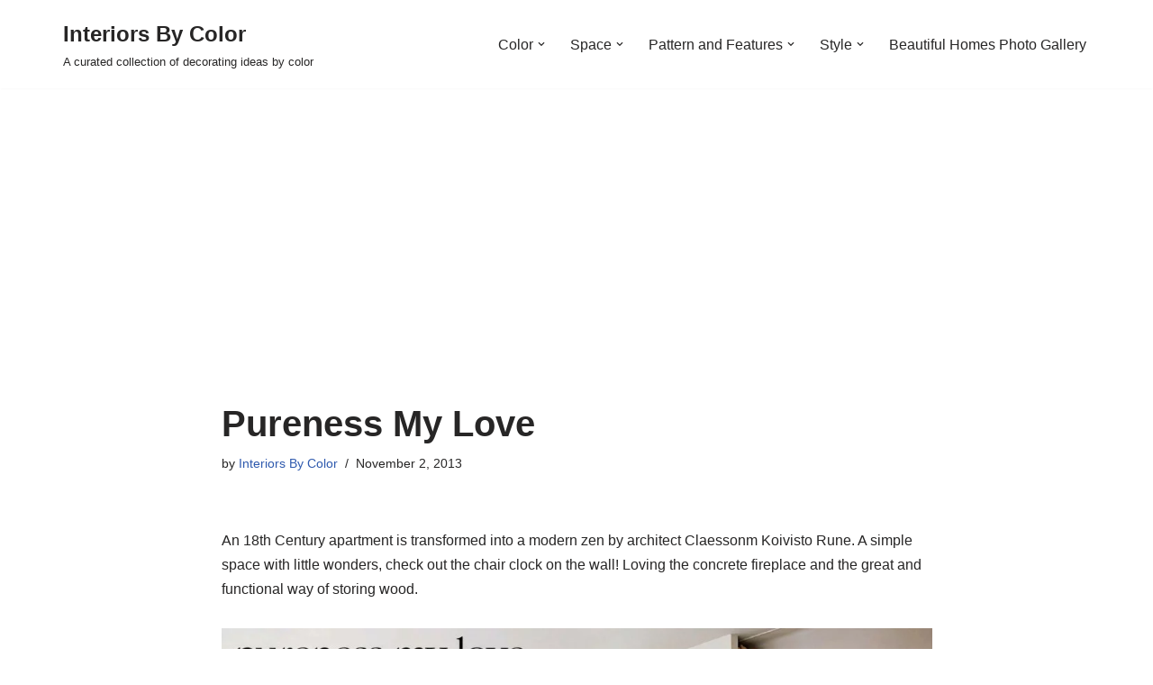

--- FILE ---
content_type: text/html; charset=UTF-8
request_url: https://www.interiorsbycolor.com/pureness-my-love/
body_size: 18090
content:
<!DOCTYPE html><html lang="en-US"><head><meta charset="UTF-8"><meta name="viewport" content="width=device-width, initial-scale=1, minimum-scale=1"><link rel="profile" href="http://gmpg.org/xfn/11"><link rel="pingback" href="https://www.interiorsbycolor.com/xmlrpc.php"><meta name='robots' content='index, follow, max-image-preview:large, max-snippet:-1, max-video-preview:-1' /> <!-- This site is optimized with the Yoast SEO plugin v26.7 - https://yoast.com/wordpress/plugins/seo/ --><link media="all" href="https://www.interiorsbycolor.com/wp-content/cache/autoptimize/css/autoptimize_0761e1a089d870335b66496f080b2602.css" rel="stylesheet"><title>Pureness My Love - Interiors By Color</title><link rel="canonical" href="https://www.interiorsbycolor.com/pureness-my-love/" /><meta name="twitter:label1" content="Written by" /><meta name="twitter:data1" content="Interiors By Color" /> <script type="application/ld+json" class="yoast-schema-graph">{"@context":"https://schema.org","@graph":[{"@type":"Article","@id":"https://www.interiorsbycolor.com/pureness-my-love/#article","isPartOf":{"@id":"https://www.interiorsbycolor.com/pureness-my-love/"},"author":{"name":"Interiors By Color","@id":"https://www.interiorsbycolor.com/#/schema/person/7c43cbc069e3a34c3de64a061d86925c"},"headline":"Pureness My Love","datePublished":"2013-11-02T05:12:09+00:00","mainEntityOfPage":{"@id":"https://www.interiorsbycolor.com/pureness-my-love/"},"wordCount":84,"commentCount":0,"image":{"@id":"https://www.interiorsbycolor.com/pureness-my-love/#primaryimage"},"thumbnailUrl":"http://www.interiorsbycolor.com/wp-content/uploads/2013/11/neutral-studio-living-1024x629.jpg","articleSection":["Fireplace","Living Room","Modern","Neutrals","Wood"],"inLanguage":"en-US","potentialAction":[{"@type":"CommentAction","name":"Comment","target":["https://www.interiorsbycolor.com/pureness-my-love/#respond"]}]},{"@type":"WebPage","@id":"https://www.interiorsbycolor.com/pureness-my-love/","url":"https://www.interiorsbycolor.com/pureness-my-love/","name":"Pureness My Love - Interiors By Color","isPartOf":{"@id":"https://www.interiorsbycolor.com/#website"},"primaryImageOfPage":{"@id":"https://www.interiorsbycolor.com/pureness-my-love/#primaryimage"},"image":{"@id":"https://www.interiorsbycolor.com/pureness-my-love/#primaryimage"},"thumbnailUrl":"http://www.interiorsbycolor.com/wp-content/uploads/2013/11/neutral-studio-living-1024x629.jpg","datePublished":"2013-11-02T05:12:09+00:00","author":{"@id":"https://www.interiorsbycolor.com/#/schema/person/7c43cbc069e3a34c3de64a061d86925c"},"breadcrumb":{"@id":"https://www.interiorsbycolor.com/pureness-my-love/#breadcrumb"},"inLanguage":"en-US","potentialAction":[{"@type":"ReadAction","target":["https://www.interiorsbycolor.com/pureness-my-love/"]}]},{"@type":"ImageObject","inLanguage":"en-US","@id":"https://www.interiorsbycolor.com/pureness-my-love/#primaryimage","url":"http://www.interiorsbycolor.com/wp-content/uploads/2013/11/neutral-studio-living-1024x629.jpg","contentUrl":"http://www.interiorsbycolor.com/wp-content/uploads/2013/11/neutral-studio-living-1024x629.jpg"},{"@type":"BreadcrumbList","@id":"https://www.interiorsbycolor.com/pureness-my-love/#breadcrumb","itemListElement":[{"@type":"ListItem","position":1,"name":"Home","item":"https://www.interiorsbycolor.com/"},{"@type":"ListItem","position":2,"name":"Pureness My Love"}]},{"@type":"WebSite","@id":"https://www.interiorsbycolor.com/#website","url":"https://www.interiorsbycolor.com/","name":"Interiors By Color","description":"A curated collection of decorating ideas by color","potentialAction":[{"@type":"SearchAction","target":{"@type":"EntryPoint","urlTemplate":"https://www.interiorsbycolor.com/?s={search_term_string}"},"query-input":{"@type":"PropertyValueSpecification","valueRequired":true,"valueName":"search_term_string"}}],"inLanguage":"en-US"},{"@type":"Person","@id":"https://www.interiorsbycolor.com/#/schema/person/7c43cbc069e3a34c3de64a061d86925c","name":"Interiors By Color","image":{"@type":"ImageObject","inLanguage":"en-US","@id":"https://www.interiorsbycolor.com/#/schema/person/image/","url":"https://secure.gravatar.com/avatar/959d60c8f2f1d41497f3ced060e1eed6f907afb1f3918fefb6906c277bfde61e?s=96&r=g","contentUrl":"https://secure.gravatar.com/avatar/959d60c8f2f1d41497f3ced060e1eed6f907afb1f3918fefb6906c277bfde61e?s=96&r=g","caption":"Interiors By Color"}}]}</script> <!-- / Yoast SEO plugin. --><link rel='dns-prefetch' href='//www.googletagmanager.com' /><link rel='dns-prefetch' href='//pagead2.googlesyndication.com' /><link rel='dns-prefetch' href='//fundingchoicesmessages.google.com' /><link rel="alternate" type="application/rss+xml" title="Interiors By Color &raquo; Feed" href="https://www.interiorsbycolor.com/feed/" /><link rel="alternate" type="application/rss+xml" title="Interiors By Color &raquo; Comments Feed" href="https://www.interiorsbycolor.com/comments/feed/" /><link rel="alternate" type="application/rss+xml" title="Interiors By Color &raquo; Pureness My Love Comments Feed" href="https://www.interiorsbycolor.com/pureness-my-love/feed/" /><link rel="alternate" title="oEmbed (JSON)" type="application/json+oembed" href="https://www.interiorsbycolor.com/wp-json/oembed/1.0/embed?url=https%3A%2F%2Fwww.interiorsbycolor.com%2Fpureness-my-love%2F" /> <script src="https://www.interiorsbycolor.com/wp-includes/js/jquery/jquery.min.js?ver=3.7.1" id="jquery-core-js"></script> <!-- Google tag (gtag.js) snippet added by Site Kit --> <!-- Google Analytics snippet added by Site Kit --> <script src="https://www.googletagmanager.com/gtag/js?id=GT-MR5CHXK" id="google_gtagjs-js" async></script> <script id="google_gtagjs-js-after">window.dataLayer=window.dataLayer||[];function gtag(){dataLayer.push(arguments);}
gtag("set","linker",{"domains":["www.interiorsbycolor.com"]});gtag("js",new Date());gtag("set","developer_id.dZTNiMT",true);gtag("config","GT-MR5CHXK");</script> <link rel="https://api.w.org/" href="https://www.interiorsbycolor.com/wp-json/" /><link rel="alternate" title="JSON" type="application/json" href="https://www.interiorsbycolor.com/wp-json/wp/v2/posts/1403" /><link rel="EditURI" type="application/rsd+xml" title="RSD" href="https://www.interiorsbycolor.com/xmlrpc.php?rsd" /><meta name="generator" content="WordPress 6.9" /><link rel='shortlink' href='https://www.interiorsbycolor.com/?p=1403' /><meta name="generator" content="Site Kit by Google 1.170.0" /> <!-- Google AdSense meta tags added by Site Kit --><meta name="google-adsense-platform-account" content="ca-host-pub-2644536267352236"><meta name="google-adsense-platform-domain" content="sitekit.withgoogle.com"> <!-- End Google AdSense meta tags added by Site Kit --> <!-- Google AdSense snippet added by Site Kit --> <script async src="https://pagead2.googlesyndication.com/pagead/js/adsbygoogle.js?client=ca-pub-8874130463968801&amp;host=ca-host-pub-2644536267352236" crossorigin="anonymous"></script> <!-- End Google AdSense snippet added by Site Kit --> <!-- Google AdSense Ad Blocking Recovery snippet added by Site Kit --> <script async src="https://fundingchoicesmessages.google.com/i/pub-8874130463968801?ers=1" nonce="nJoHMOIXhIITjnFCS0Ol_A"></script><script nonce="nJoHMOIXhIITjnFCS0Ol_A">(function(){function signalGooglefcPresent(){if(!window.frames['googlefcPresent']){if(document.body){const iframe=document.createElement('iframe');iframe.style='width: 0; height: 0; border: none; z-index: -1000; left: -1000px; top: -1000px;';iframe.style.display='none';iframe.name='googlefcPresent';document.body.appendChild(iframe);}else{setTimeout(signalGooglefcPresent,0);}}}signalGooglefcPresent();})();</script> <!-- End Google AdSense Ad Blocking Recovery snippet added by Site Kit --> <!-- Google AdSense Ad Blocking Recovery Error Protection snippet added by Site Kit --> <script>(function(){'use strict';function aa(a){var b=0;return function(){return b<a.length?{done:!1,value:a[b++]}:{done:!0}}}var ba="function"==typeof Object.defineProperties?Object.defineProperty:function(a,b,c){if(a==Array.prototype||a==Object.prototype)return a;a[b]=c.value;return a};function ea(a){a=["object"==typeof globalThis&&globalThis,a,"object"==typeof window&&window,"object"==typeof self&&self,"object"==typeof global&&global];for(var b=0;b<a.length;++b){var c=a[b];if(c&&c.Math==Math)return c}throw Error("Cannot find global object");}var fa=ea(this);function ha(a,b){if(b)a:{var c=fa;a=a.split(".");for(var d=0;d<a.length-1;d++){var e=a[d];if(!(e in c))break a;c=c[e]}a=a[a.length-1];d=c[a];b=b(d);b!=d&&null!=b&&ba(c,a,{configurable:!0,writable:!0,value:b})}}
var ia="function"==typeof Object.create?Object.create:function(a){function b(){}b.prototype=a;return new b},l;if("function"==typeof Object.setPrototypeOf)l=Object.setPrototypeOf;else{var m;a:{var ja={a:!0},ka={};try{ka.__proto__=ja;m=ka.a;break a}catch(a){}m=!1}l=m?function(a,b){a.__proto__=b;if(a.__proto__!==b)throw new TypeError(a+" is not extensible");return a}:null}var la=l;function n(a,b){a.prototype=ia(b.prototype);a.prototype.constructor=a;if(la)la(a,b);else for(var c in b)if("prototype"!=c)if(Object.defineProperties){var d=Object.getOwnPropertyDescriptor(b,c);d&&Object.defineProperty(a,c,d)}else a[c]=b[c];a.A=b.prototype}function ma(){for(var a=Number(this),b=[],c=a;c<arguments.length;c++)b[c-a]=arguments[c];return b}
var na="function"==typeof Object.assign?Object.assign:function(a,b){for(var c=1;c<arguments.length;c++){var d=arguments[c];if(d)for(var e in d)Object.prototype.hasOwnProperty.call(d,e)&&(a[e]=d[e])}return a};ha("Object.assign",function(a){return a||na});var p=this||self;function q(a){return a};var t,u;a:{for(var oa=["CLOSURE_FLAGS"],v=p,x=0;x<oa.length;x++)if(v=v[oa[x]],null==v){u=null;break a}u=v}var pa=u&&u[610401301];t=null!=pa?pa:!1;var z,qa=p.navigator;z=qa?qa.userAgentData||null:null;function A(a){return t?z?z.brands.some(function(b){return(b=b.brand)&&-1!=b.indexOf(a)}):!1:!1}function B(a){var b;a:{if(b=p.navigator)if(b=b.userAgent)break a;b=""}return-1!=b.indexOf(a)};function C(){return t?!!z&&0<z.brands.length:!1}function D(){return C()?A("Chromium"):(B("Chrome")||B("CriOS"))&&!(C()?0:B("Edge"))||B("Silk")};var ra=C()?!1:B("Trident")||B("MSIE");!B("Android")||D();D();B("Safari")&&(D()||(C()?0:B("Coast"))||(C()?0:B("Opera"))||(C()?0:B("Edge"))||(C()?A("Microsoft Edge"):B("Edg/"))||C()&&A("Opera"));var sa={},E=null;var ta="undefined"!==typeof Uint8Array,ua=!ra&&"function"===typeof btoa;var F="function"===typeof Symbol&&"symbol"===typeof Symbol()?Symbol():void 0,G=F?function(a,b){a[F]|=b}:function(a,b){void 0!==a.g?a.g|=b:Object.defineProperties(a,{g:{value:b,configurable:!0,writable:!0,enumerable:!1}})};function va(a){var b=H(a);1!==(b&1)&&(Object.isFrozen(a)&&(a=Array.prototype.slice.call(a)),I(a,b|1))}
var H=F?function(a){return a[F]|0}:function(a){return a.g|0},J=F?function(a){return a[F]}:function(a){return a.g},I=F?function(a,b){a[F]=b}:function(a,b){void 0!==a.g?a.g=b:Object.defineProperties(a,{g:{value:b,configurable:!0,writable:!0,enumerable:!1}})};function wa(){var a=[];G(a,1);return a}function xa(a,b){I(b,(a|0)&-99)}function K(a,b){I(b,(a|34)&-73)}function L(a){a=a>>11&1023;return 0===a?536870912:a};var M={};function N(a){return null!==a&&"object"===typeof a&&!Array.isArray(a)&&a.constructor===Object}var O,ya=[];I(ya,39);O=Object.freeze(ya);var P;function Q(a,b){P=b;a=new a(b);P=void 0;return a}
function R(a,b,c){null==a&&(a=P);P=void 0;if(null==a){var d=96;c?(a=[c],d|=512):a=[];b&&(d=d&-2095105|(b&1023)<<11)}else{if(!Array.isArray(a))throw Error();d=H(a);if(d&64)return a;d|=64;if(c&&(d|=512,c!==a[0]))throw Error();a:{c=a;var e=c.length;if(e){var f=e-1,g=c[f];if(N(g)){d|=256;b=(d>>9&1)-1;e=f-b;1024<=e&&(za(c,b,g),e=1023);d=d&-2095105|(e&1023)<<11;break a}}b&&(g=(d>>9&1)-1,b=Math.max(b,e-g),1024<b&&(za(c,g,{}),d|=256,b=1023),d=d&-2095105|(b&1023)<<11)}}I(a,d);return a}
function za(a,b,c){for(var d=1023+b,e=a.length,f=d;f<e;f++){var g=a[f];null!=g&&g!==c&&(c[f-b]=g)}a.length=d+1;a[d]=c};function Aa(a){switch(typeof a){case"number":return isFinite(a)?a:String(a);case"boolean":return a?1:0;case"object":if(a&&!Array.isArray(a)&&ta&&null!=a&&a instanceof Uint8Array){if(ua){for(var b="",c=0,d=a.length-10240;c<d;)b+=String.fromCharCode.apply(null,a.subarray(c,c+=10240));b+=String.fromCharCode.apply(null,c?a.subarray(c):a);a=btoa(b)}else{void 0===b&&(b=0);if(!E){E={};c="ABCDEFGHIJKLMNOPQRSTUVWXYZabcdefghijklmnopqrstuvwxyz0123456789".split("");d=["+/=","+/","-_=","-_.","-_"];for(var e=0;5>e;e++){var f=c.concat(d[e].split(""));sa[e]=f;for(var g=0;g<f.length;g++){var h=f[g];void 0===E[h]&&(E[h]=g)}}}b=sa[b];c=Array(Math.floor(a.length/3));d=b[64]||"";for(e=f=0;f<a.length-2;f+=3){var k=a[f],w=a[f+1];h=a[f+2];g=b[k>>2];k=b[(k&3)<<4|w>>4];w=b[(w&15)<<2|h>>6];h=b[h&63];c[e++]=g+k+w+h}g=0;h=d;switch(a.length-f){case 2:g=a[f+1],h=b[(g&15)<<2]||d;case 1:a=a[f],c[e]=b[a>>2]+b[(a&3)<<4|g>>4]+h+d}a=c.join("")}return a}}return a};function Ba(a,b,c){a=Array.prototype.slice.call(a);var d=a.length,e=b&256?a[d-1]:void 0;d+=e?-1:0;for(b=b&512?1:0;b<d;b++)a[b]=c(a[b]);if(e){b=a[b]={};for(var f in e)Object.prototype.hasOwnProperty.call(e,f)&&(b[f]=c(e[f]))}return a}function Da(a,b,c,d,e,f){if(null!=a){if(Array.isArray(a))a=e&&0==a.length&&H(a)&1?void 0:f&&H(a)&2?a:Ea(a,b,c,void 0!==d,e,f);else if(N(a)){var g={},h;for(h in a)Object.prototype.hasOwnProperty.call(a,h)&&(g[h]=Da(a[h],b,c,d,e,f));a=g}else a=b(a,d);return a}}
function Ea(a,b,c,d,e,f){var g=d||c?H(a):0;d=d?!!(g&32):void 0;a=Array.prototype.slice.call(a);for(var h=0;h<a.length;h++)a[h]=Da(a[h],b,c,d,e,f);c&&c(g,a);return a}function Fa(a){return a.s===M?a.toJSON():Aa(a)};function Ga(a,b,c){c=void 0===c?K:c;if(null!=a){if(ta&&a instanceof Uint8Array)return b?a:new Uint8Array(a);if(Array.isArray(a)){var d=H(a);if(d&2)return a;if(b&&!(d&64)&&(d&32||0===d))return I(a,d|34),a;a=Ea(a,Ga,d&4?K:c,!0,!1,!0);b=H(a);b&4&&b&2&&Object.freeze(a);return a}a.s===M&&(b=a.h,c=J(b),a=c&2?a:Q(a.constructor,Ha(b,c,!0)));return a}}function Ha(a,b,c){var d=c||b&2?K:xa,e=!!(b&32);a=Ba(a,b,function(f){return Ga(f,e,d)});G(a,32|(c?2:0));return a};function Ia(a,b){a=a.h;return Ja(a,J(a),b)}function Ja(a,b,c,d){if(-1===c)return null;if(c>=L(b)){if(b&256)return a[a.length-1][c]}else{var e=a.length;if(d&&b&256&&(d=a[e-1][c],null!=d))return d;b=c+((b>>9&1)-1);if(b<e)return a[b]}}function Ka(a,b,c,d,e){var f=L(b);if(c>=f||e){e=b;if(b&256)f=a[a.length-1];else{if(null==d)return;f=a[f+((b>>9&1)-1)]={};e|=256}f[c]=d;e&=-1025;e!==b&&I(a,e)}else a[c+((b>>9&1)-1)]=d,b&256&&(d=a[a.length-1],c in d&&delete d[c]),b&1024&&I(a,b&-1025)}
function La(a,b){var c=Ma;var d=void 0===d?!1:d;var e=a.h;var f=J(e),g=Ja(e,f,b,d);var h=!1;if(null==g||"object"!==typeof g||(h=Array.isArray(g))||g.s!==M)if(h){var k=h=H(g);0===k&&(k|=f&32);k|=f&2;k!==h&&I(g,k);c=new c(g)}else c=void 0;else c=g;c!==g&&null!=c&&Ka(e,f,b,c,d);e=c;if(null==e)return e;a=a.h;f=J(a);f&2||(g=e,c=g.h,h=J(c),g=h&2?Q(g.constructor,Ha(c,h,!1)):g,g!==e&&(e=g,Ka(a,f,b,e,d)));return e}function Na(a,b){a=Ia(a,b);return null==a||"string"===typeof a?a:void 0}
function Oa(a,b){a=Ia(a,b);return null!=a?a:0}function S(a,b){a=Na(a,b);return null!=a?a:""};function T(a,b,c){this.h=R(a,b,c)}T.prototype.toJSON=function(){var a=Ea(this.h,Fa,void 0,void 0,!1,!1);return Pa(this,a,!0)};T.prototype.s=M;T.prototype.toString=function(){return Pa(this,this.h,!1).toString()};function Pa(a,b,c){var d=a.constructor.v,e=L(J(c?a.h:b)),f=!1;if(d){if(!c){b=Array.prototype.slice.call(b);var g;if(b.length&&N(g=b[b.length-1]))for(f=0;f<d.length;f++)if(d[f]>=e){Object.assign(b[b.length-1]={},g);break}f=!0}e=b;c=!c;g=J(a.h);a=L(g);g=(g>>9&1)-1;for(var h,k,w=0;w<d.length;w++)if(k=d[w],k<a){k+=g;var r=e[k];null==r?e[k]=c?O:wa():c&&r!==O&&va(r)}else h||(r=void 0,e.length&&N(r=e[e.length-1])?h=r:e.push(h={})),r=h[k],null==h[k]?h[k]=c?O:wa():c&&r!==O&&va(r)}d=b.length;if(!d)return b;var Ca;if(N(h=b[d-1])){a:{var y=h;e={};c=!1;for(var ca in y)Object.prototype.hasOwnProperty.call(y,ca)&&(a=y[ca],Array.isArray(a)&&a!=a&&(c=!0),null!=a?e[ca]=a:c=!0);if(c){for(var rb in e){y=e;break a}y=null}}y!=h&&(Ca=!0);d--}for(;0<d;d--){h=b[d-1];if(null!=h)break;var cb=!0}if(!Ca&&!cb)return b;var da;f?da=b:da=Array.prototype.slice.call(b,0,d);b=da;f&&(b.length=d);y&&b.push(y);return b};function Qa(a){return function(b){if(null==b||""==b)b=new a;else{b=JSON.parse(b);if(!Array.isArray(b))throw Error(void 0);G(b,32);b=Q(a,b)}return b}};function Ra(a){this.h=R(a)}n(Ra,T);var Sa=Qa(Ra);var U;function V(a){this.g=a}V.prototype.toString=function(){return this.g+""};var Ta={};function Ua(){return Math.floor(2147483648*Math.random()).toString(36)+Math.abs(Math.floor(2147483648*Math.random())^Date.now()).toString(36)};function Va(a,b){b=String(b);"application/xhtml+xml"===a.contentType&&(b=b.toLowerCase());return a.createElement(b)}function Wa(a){this.g=a||p.document||document}Wa.prototype.appendChild=function(a,b){a.appendChild(b)};function Xa(a,b){a.src=b instanceof V&&b.constructor===V?b.g:"type_error:TrustedResourceUrl";var c,d;(c=(b=null==(d=(c=(a.ownerDocument&&a.ownerDocument.defaultView||window).document).querySelector)?void 0:d.call(c,"script[nonce]"))?b.nonce||b.getAttribute("nonce")||"":"")&&a.setAttribute("nonce",c)};function Ya(a){a=void 0===a?document:a;return a.createElement("script")};function Za(a,b,c,d,e,f){try{var g=a.g,h=Ya(g);h.async=!0;Xa(h,b);g.head.appendChild(h);h.addEventListener("load",function(){e();d&&g.head.removeChild(h)});h.addEventListener("error",function(){0<c?Za(a,b,c-1,d,e,f):(d&&g.head.removeChild(h),f())})}catch(k){f()}};var $a=p.atob("aHR0cHM6Ly93d3cuZ3N0YXRpYy5jb20vaW1hZ2VzL2ljb25zL21hdGVyaWFsL3N5c3RlbS8xeC93YXJuaW5nX2FtYmVyXzI0ZHAucG5n"),ab=p.atob("WW91IGFyZSBzZWVpbmcgdGhpcyBtZXNzYWdlIGJlY2F1c2UgYWQgb3Igc2NyaXB0IGJsb2NraW5nIHNvZnR3YXJlIGlzIGludGVyZmVyaW5nIHdpdGggdGhpcyBwYWdlLg=="),bb=p.atob("RGlzYWJsZSBhbnkgYWQgb3Igc2NyaXB0IGJsb2NraW5nIHNvZnR3YXJlLCB0aGVuIHJlbG9hZCB0aGlzIHBhZ2Uu");function db(a,b,c){this.i=a;this.l=new Wa(this.i);this.g=null;this.j=[];this.m=!1;this.u=b;this.o=c}
function eb(a){if(a.i.body&&!a.m){var b=function(){fb(a);p.setTimeout(function(){return gb(a,3)},50)};Za(a.l,a.u,2,!0,function(){p[a.o]||b()},b);a.m=!0}}
function fb(a){for(var b=W(1,5),c=0;c<b;c++){var d=X(a);a.i.body.appendChild(d);a.j.push(d)}b=X(a);b.style.bottom="0";b.style.left="0";b.style.position="fixed";b.style.width=W(100,110).toString()+"%";b.style.zIndex=W(2147483544,2147483644).toString();b.style["background-color"]=hb(249,259,242,252,219,229);b.style["box-shadow"]="0 0 12px #888";b.style.color=hb(0,10,0,10,0,10);b.style.display="flex";b.style["justify-content"]="center";b.style["font-family"]="Roboto, Arial";c=X(a);c.style.width=W(80,85).toString()+"%";c.style.maxWidth=W(750,775).toString()+"px";c.style.margin="24px";c.style.display="flex";c.style["align-items"]="flex-start";c.style["justify-content"]="center";d=Va(a.l.g,"IMG");d.className=Ua();d.src=$a;d.alt="Warning icon";d.style.height="24px";d.style.width="24px";d.style["padding-right"]="16px";var e=X(a),f=X(a);f.style["font-weight"]="bold";f.textContent=ab;var g=X(a);g.textContent=bb;Y(a,e,f);Y(a,e,g);Y(a,c,d);Y(a,c,e);Y(a,b,c);a.g=b;a.i.body.appendChild(a.g);b=W(1,5);for(c=0;c<b;c++)d=X(a),a.i.body.appendChild(d),a.j.push(d)}function Y(a,b,c){for(var d=W(1,5),e=0;e<d;e++){var f=X(a);b.appendChild(f)}b.appendChild(c);c=W(1,5);for(d=0;d<c;d++)e=X(a),b.appendChild(e)}function W(a,b){return Math.floor(a+Math.random()*(b-a))}function hb(a,b,c,d,e,f){return"rgb("+W(Math.max(a,0),Math.min(b,255)).toString()+","+W(Math.max(c,0),Math.min(d,255)).toString()+","+W(Math.max(e,0),Math.min(f,255)).toString()+")"}function X(a){a=Va(a.l.g,"DIV");a.className=Ua();return a}
function gb(a,b){0>=b||null!=a.g&&0!=a.g.offsetHeight&&0!=a.g.offsetWidth||(ib(a),fb(a),p.setTimeout(function(){return gb(a,b-1)},50))}
function ib(a){var b=a.j;var c="undefined"!=typeof Symbol&&Symbol.iterator&&b[Symbol.iterator];if(c)b=c.call(b);else if("number"==typeof b.length)b={next:aa(b)};else throw Error(String(b)+" is not an iterable or ArrayLike");for(c=b.next();!c.done;c=b.next())(c=c.value)&&c.parentNode&&c.parentNode.removeChild(c);a.j=[];(b=a.g)&&b.parentNode&&b.parentNode.removeChild(b);a.g=null};function jb(a,b,c,d,e){function f(k){document.body?g(document.body):0<k?p.setTimeout(function(){f(k-1)},e):b()}function g(k){k.appendChild(h);p.setTimeout(function(){h?(0!==h.offsetHeight&&0!==h.offsetWidth?b():a(),h.parentNode&&h.parentNode.removeChild(h)):a()},d)}var h=kb(c);f(3)}function kb(a){var b=document.createElement("div");b.className=a;b.style.width="1px";b.style.height="1px";b.style.position="absolute";b.style.left="-10000px";b.style.top="-10000px";b.style.zIndex="-10000";return b};function Ma(a){this.h=R(a)}n(Ma,T);function lb(a){this.h=R(a)}n(lb,T);var mb=Qa(lb);function nb(a){a=Na(a,4)||"";if(void 0===U){var b=null;var c=p.trustedTypes;if(c&&c.createPolicy){try{b=c.createPolicy("goog#html",{createHTML:q,createScript:q,createScriptURL:q})}catch(d){p.console&&p.console.error(d.message)}U=b}else U=b}a=(b=U)?b.createScriptURL(a):a;return new V(a,Ta)};function ob(a,b){this.m=a;this.o=new Wa(a.document);this.g=b;this.j=S(this.g,1);this.u=nb(La(this.g,2));this.i=!1;b=nb(La(this.g,13));this.l=new db(a.document,b,S(this.g,12))}ob.prototype.start=function(){pb(this)};function pb(a){qb(a);Za(a.o,a.u,3,!1,function(){a:{var b=a.j;var c=p.btoa(b);if(c=p[c]){try{var d=Sa(p.atob(c))}catch(e){b=!1;break a}b=b===Na(d,1)}else b=!1}b?Z(a,S(a.g,14)):(Z(a,S(a.g,8)),eb(a.l))},function(){jb(function(){Z(a,S(a.g,7));eb(a.l)},function(){return Z(a,S(a.g,6))},S(a.g,9),Oa(a.g,10),Oa(a.g,11))})}function Z(a,b){a.i||(a.i=!0,a=new a.m.XMLHttpRequest,a.open("GET",b,!0),a.send())}function qb(a){var b=p.btoa(a.j);a.m[b]&&Z(a,S(a.g,5))};(function(a,b){p[a]=function(){var c=ma.apply(0,arguments);p[a]=function(){};b.apply(null,c)}})("__h82AlnkH6D91__",function(a){"function"===typeof window.atob&&(new ob(window,mb(window.atob(a)))).start()});}).call(this);window.__h82AlnkH6D91__("[base64]/[base64]/[base64]/[base64]");</script> <!-- End Google AdSense Ad Blocking Recovery Error Protection snippet added by Site Kit --> <script type="text/javascript">window._mNHandle=window._mNHandle||{};window._mNHandle.queue=window._mNHandle.queue||[];medianet_versionId="3121199";</script> <script src="https://contextual.media.net/dmedianet.js?cid=8CU6CJ0K5" async="async"></script> </head><body  class="wp-singular post-template-default single single-post postid-1403 single-format-standard wp-theme-neve wp-child-theme-int-neve  nv-blog-grid nv-sidebar-full-width menu_sidebar_slide_left" id="neve_body"  ><div class="wrapper"><header class="header"  > <a class="neve-skip-link show-on-focus" href="#content" > Skip to content </a><div id="header-grid"  class="hfg_header site-header"><nav class="header--row header-main hide-on-mobile hide-on-tablet layout-full-contained nv-navbar header--row"
 data-row-id="main" data-show-on="desktop"><div
 class="header--row-inner header-main-inner"><div class="container"><div
 class="row row--wrapper"
 data-section="hfg_header_layout_main" ><div class="hfg-slot left"><div class="builder-item desktop-left"><div class="item--inner builder-item--logo"
 data-section="title_tagline"
 data-item-id="logo"><div class="site-logo"> <a class="brand" href="https://www.interiorsbycolor.com/" aria-label="Interiors By Color A curated collection of decorating ideas by color" rel="home"><div class="nv-title-tagline-wrap"><p class="site-title">Interiors By Color</p><small>A curated collection of decorating ideas by color</small></div></a></div></div></div></div><div class="hfg-slot right"><div class="builder-item has-nav"><div class="item--inner builder-item--primary-menu has_menu"
 data-section="header_menu_primary"
 data-item-id="primary-menu"><div class="nv-nav-wrap"><div role="navigation" class="nav-menu-primary"
 aria-label="Primary Menu"><ul id="nv-primary-navigation-main" class="primary-menu-ul nav-ul menu-desktop"><li id="menu-item-1523" class="menu-item menu-item-type-taxonomy menu-item-object-category current-post-ancestor menu-item-has-children menu-item-1523"><div class="wrap"><a href="https://www.interiorsbycolor.com/category/color/"><span class="menu-item-title-wrap dd-title">Color</span></a><div role="button" aria-pressed="false" aria-label="Open Submenu" tabindex="0" class="caret-wrap caret 1" style="margin-left:5px;"><span class="caret"><svg fill="currentColor" aria-label="Dropdown" xmlns="http://www.w3.org/2000/svg" viewBox="0 0 448 512"><path d="M207.029 381.476L12.686 187.132c-9.373-9.373-9.373-24.569 0-33.941l22.667-22.667c9.357-9.357 24.522-9.375 33.901-.04L224 284.505l154.745-154.021c9.379-9.335 24.544-9.317 33.901.04l22.667 22.667c9.373 9.373 9.373 24.569 0 33.941L240.971 381.476c-9.373 9.372-24.569 9.372-33.942 0z"/></svg></span></div></div><ul class="sub-menu"><li id="menu-item-1524" class="menu-item menu-item-type-taxonomy menu-item-object-category menu-item-1524"><div class="wrap"><a href="https://www.interiorsbycolor.com/category/color/black-and-white/">Black and White</a></div></li><li id="menu-item-1525" class="menu-item menu-item-type-taxonomy menu-item-object-category menu-item-1525"><div class="wrap"><a href="https://www.interiorsbycolor.com/category/color/blue/">Blue</a></div></li><li id="menu-item-1526" class="menu-item menu-item-type-taxonomy menu-item-object-category menu-item-1526"><div class="wrap"><a href="https://www.interiorsbycolor.com/category/color/blue-and-green/">Blue and Green</a></div></li><li id="menu-item-1527" class="menu-item menu-item-type-taxonomy menu-item-object-category menu-item-1527"><div class="wrap"><a href="https://www.interiorsbycolor.com/category/color/blue-and-purple/">Blue and Purple</a></div></li><li id="menu-item-1528" class="menu-item menu-item-type-taxonomy menu-item-object-category menu-item-1528"><div class="wrap"><a href="https://www.interiorsbycolor.com/category/color/blue-and-yellow/">Blue and Yellow</a></div></li><li id="menu-item-1529" class="menu-item menu-item-type-taxonomy menu-item-object-category menu-item-1529"><div class="wrap"><a href="https://www.interiorsbycolor.com/category/color/colorful/">Colorful</a></div></li><li id="menu-item-1530" class="menu-item menu-item-type-taxonomy menu-item-object-category menu-item-1530"><div class="wrap"><a href="https://www.interiorsbycolor.com/category/color/gold/">Gold</a></div></li><li id="menu-item-1531" class="menu-item menu-item-type-taxonomy menu-item-object-category menu-item-1531"><div class="wrap"><a href="https://www.interiorsbycolor.com/category/color/green/">Green</a></div></li><li id="menu-item-1532" class="menu-item menu-item-type-taxonomy menu-item-object-category menu-item-1532"><div class="wrap"><a href="https://www.interiorsbycolor.com/category/color/grey/">Grey</a></div></li><li id="menu-item-1533" class="menu-item menu-item-type-taxonomy menu-item-object-category menu-item-1533"><div class="wrap"><a href="https://www.interiorsbycolor.com/category/color/mint-green/">Mint Green</a></div></li><li id="menu-item-1534" class="menu-item menu-item-type-taxonomy menu-item-object-category current-post-ancestor current-menu-parent current-post-parent menu-item-1534"><div class="wrap"><a href="https://www.interiorsbycolor.com/category/color/neutrals/">Neutrals</a></div></li><li id="menu-item-1535" class="menu-item menu-item-type-taxonomy menu-item-object-category menu-item-1535"><div class="wrap"><a href="https://www.interiorsbycolor.com/category/color/orange/">Orange</a></div></li><li id="menu-item-1536" class="menu-item menu-item-type-taxonomy menu-item-object-category menu-item-1536"><div class="wrap"><a href="https://www.interiorsbycolor.com/category/color/pink/">Pink</a></div></li><li id="menu-item-1537" class="menu-item menu-item-type-taxonomy menu-item-object-category menu-item-1537"><div class="wrap"><a href="https://www.interiorsbycolor.com/category/color/pink-and-blue-color/">Pink and Blue</a></div></li><li id="menu-item-1538" class="menu-item menu-item-type-taxonomy menu-item-object-category menu-item-1538"><div class="wrap"><a href="https://www.interiorsbycolor.com/category/color/pink-and-green-color/">Pink and Green</a></div></li><li id="menu-item-1539" class="menu-item menu-item-type-taxonomy menu-item-object-category menu-item-1539"><div class="wrap"><a href="https://www.interiorsbycolor.com/category/color/pink-and-grey-color/">Pink and Grey</a></div></li><li id="menu-item-1540" class="menu-item menu-item-type-taxonomy menu-item-object-category menu-item-1540"><div class="wrap"><a href="https://www.interiorsbycolor.com/category/color/pink-and-orange/">Pink and Orange</a></div></li><li id="menu-item-1541" class="menu-item menu-item-type-taxonomy menu-item-object-category menu-item-1541"><div class="wrap"><a href="https://www.interiorsbycolor.com/category/color/pink-and-yellow/">Pink and Yellow</a></div></li><li id="menu-item-1542" class="menu-item menu-item-type-taxonomy menu-item-object-category menu-item-1542"><div class="wrap"><a href="https://www.interiorsbycolor.com/category/color/purple/">Purple</a></div></li><li id="menu-item-1543" class="menu-item menu-item-type-taxonomy menu-item-object-category menu-item-1543"><div class="wrap"><a href="https://www.interiorsbycolor.com/category/color/red/">Red</a></div></li><li id="menu-item-1544" class="menu-item menu-item-type-taxonomy menu-item-object-category menu-item-1544"><div class="wrap"><a href="https://www.interiorsbycolor.com/category/color/red-and-blue/">Red and Blue</a></div></li><li id="menu-item-1545" class="menu-item menu-item-type-taxonomy menu-item-object-category menu-item-1545"><div class="wrap"><a href="https://www.interiorsbycolor.com/category/color/turquoise-or-teal/">Turquoise or Teal</a></div></li><li id="menu-item-1546" class="menu-item menu-item-type-taxonomy menu-item-object-category menu-item-1546"><div class="wrap"><a href="https://www.interiorsbycolor.com/category/color/white/">White</a></div></li><li id="menu-item-1547" class="menu-item menu-item-type-taxonomy menu-item-object-category menu-item-1547"><div class="wrap"><a href="https://www.interiorsbycolor.com/category/color/yellow/">Yellow</a></div></li></ul></li><li id="menu-item-1548" class="menu-item menu-item-type-taxonomy menu-item-object-category current-post-ancestor menu-item-has-children menu-item-1548"><div class="wrap"><a href="https://www.interiorsbycolor.com/category/space/"><span class="menu-item-title-wrap dd-title">Space</span></a><div role="button" aria-pressed="false" aria-label="Open Submenu" tabindex="0" class="caret-wrap caret 26" style="margin-left:5px;"><span class="caret"><svg fill="currentColor" aria-label="Dropdown" xmlns="http://www.w3.org/2000/svg" viewBox="0 0 448 512"><path d="M207.029 381.476L12.686 187.132c-9.373-9.373-9.373-24.569 0-33.941l22.667-22.667c9.357-9.357 24.522-9.375 33.901-.04L224 284.505l154.745-154.021c9.379-9.335 24.544-9.317 33.901.04l22.667 22.667c9.373 9.373 9.373 24.569 0 33.941L240.971 381.476c-9.373 9.372-24.569 9.372-33.942 0z"/></svg></span></div></div><ul class="sub-menu"><li id="menu-item-1611" class="menu-item menu-item-type-taxonomy menu-item-object-category menu-item-1611"><div class="wrap"><a href="https://www.interiorsbycolor.com/category/space/bathroom/">Bathroom</a></div></li><li id="menu-item-1612" class="menu-item menu-item-type-taxonomy menu-item-object-category menu-item-1612"><div class="wrap"><a href="https://www.interiorsbycolor.com/category/space/bedroom/">Bedroom</a></div></li><li id="menu-item-1613" class="menu-item menu-item-type-taxonomy menu-item-object-category menu-item-1613"><div class="wrap"><a href="https://www.interiorsbycolor.com/category/space/dining/">Dining</a></div></li><li id="menu-item-1614" class="menu-item menu-item-type-taxonomy menu-item-object-category menu-item-1614"><div class="wrap"><a href="https://www.interiorsbycolor.com/category/space/doors/">Doors</a></div></li><li id="menu-item-1615" class="menu-item menu-item-type-taxonomy menu-item-object-category menu-item-1615"><div class="wrap"><a href="https://www.interiorsbycolor.com/category/space/facades/">Facades</a></div></li><li id="menu-item-1616" class="menu-item menu-item-type-taxonomy menu-item-object-category current-post-ancestor current-menu-parent current-post-parent menu-item-1616"><div class="wrap"><a href="https://www.interiorsbycolor.com/category/space/fireplace/">Fireplace</a></div></li><li id="menu-item-1617" class="menu-item menu-item-type-taxonomy menu-item-object-category menu-item-1617"><div class="wrap"><a href="https://www.interiorsbycolor.com/category/space/foyer/">Foyer</a></div></li><li id="menu-item-1618" class="menu-item menu-item-type-taxonomy menu-item-object-category menu-item-1618"><div class="wrap"><a href="https://www.interiorsbycolor.com/category/space/hallway/">Hallway</a></div></li><li id="menu-item-1619" class="menu-item menu-item-type-taxonomy menu-item-object-category menu-item-1619"><div class="wrap"><a href="https://www.interiorsbycolor.com/category/space/kids-bedroom-girl/">Kids Bedroom &#8211; Girl</a></div></li><li id="menu-item-1620" class="menu-item menu-item-type-taxonomy menu-item-object-category menu-item-1620"><div class="wrap"><a href="https://www.interiorsbycolor.com/category/space/kitchen/">Kitchen</a></div></li><li id="menu-item-1621" class="menu-item menu-item-type-taxonomy menu-item-object-category menu-item-1621"><div class="wrap"><a href="https://www.interiorsbycolor.com/category/space/library/">Library</a></div></li><li id="menu-item-1622" class="menu-item menu-item-type-taxonomy menu-item-object-category current-post-ancestor current-menu-parent current-post-parent menu-item-1622"><div class="wrap"><a href="https://www.interiorsbycolor.com/category/space/living-room/">Living Room</a></div></li><li id="menu-item-1549" class="menu-item menu-item-type-taxonomy menu-item-object-category menu-item-1549"><div class="wrap"><a href="https://www.interiorsbycolor.com/category/space/office/">Office</a></div></li><li id="menu-item-1550" class="menu-item menu-item-type-taxonomy menu-item-object-category menu-item-1550"><div class="wrap"><a href="https://www.interiorsbycolor.com/category/space/pool/">Pool</a></div></li><li id="menu-item-1551" class="menu-item menu-item-type-taxonomy menu-item-object-category menu-item-1551"><div class="wrap"><a href="https://www.interiorsbycolor.com/category/space/stairs/">Stairs</a></div></li><li id="menu-item-1552" class="menu-item menu-item-type-taxonomy menu-item-object-category menu-item-1552"><div class="wrap"><a href="https://www.interiorsbycolor.com/category/space/window/">Window</a></div></li></ul></li><li id="menu-item-1590" class="menu-item menu-item-type-taxonomy menu-item-object-category menu-item-has-children menu-item-1590"><div class="wrap"><a href="https://www.interiorsbycolor.com/category/pattern/"><span class="menu-item-title-wrap dd-title">Pattern and Features</span></a><div role="button" aria-pressed="false" aria-label="Open Submenu" tabindex="0" class="caret-wrap caret 43" style="margin-left:5px;"><span class="caret"><svg fill="currentColor" aria-label="Dropdown" xmlns="http://www.w3.org/2000/svg" viewBox="0 0 448 512"><path d="M207.029 381.476L12.686 187.132c-9.373-9.373-9.373-24.569 0-33.941l22.667-22.667c9.357-9.357 24.522-9.375 33.901-.04L224 284.505l154.745-154.021c9.379-9.335 24.544-9.317 33.901.04l22.667 22.667c9.373 9.373 9.373 24.569 0 33.941L240.971 381.476c-9.373 9.372-24.569 9.372-33.942 0z"/></svg></span></div></div><ul class="sub-menu"><li id="menu-item-1597" class="menu-item menu-item-type-taxonomy menu-item-object-category menu-item-1597"><div class="wrap"><a href="https://www.interiorsbycolor.com/category/pattern/artwork/">Artwork</a></div></li><li id="menu-item-1598" class="menu-item menu-item-type-taxonomy menu-item-object-category menu-item-1598"><div class="wrap"><a href="https://www.interiorsbycolor.com/category/pattern/bookshelves/">Bookshelves</a></div></li><li id="menu-item-1599" class="menu-item menu-item-type-taxonomy menu-item-object-category menu-item-1599"><div class="wrap"><a href="https://www.interiorsbycolor.com/category/pattern/checkered/">checkered</a></div></li><li id="menu-item-1600" class="menu-item menu-item-type-taxonomy menu-item-object-category menu-item-1600"><div class="wrap"><a href="https://www.interiorsbycolor.com/category/pattern/chevron/">Chevron</a></div></li><li id="menu-item-1601" class="menu-item menu-item-type-taxonomy menu-item-object-category menu-item-1601"><div class="wrap"><a href="https://www.interiorsbycolor.com/category/pattern/chinoiserie/">Chinoiserie</a></div></li><li id="menu-item-1602" class="menu-item menu-item-type-taxonomy menu-item-object-category menu-item-1602"><div class="wrap"><a href="https://www.interiorsbycolor.com/category/pattern/concrete/">Concrete</a></div></li><li id="menu-item-1603" class="menu-item menu-item-type-taxonomy menu-item-object-category menu-item-1603"><div class="wrap"><a href="https://www.interiorsbycolor.com/category/pattern/damask/">Damask</a></div></li><li id="menu-item-1604" class="menu-item menu-item-type-taxonomy menu-item-object-category menu-item-1604"><div class="wrap"><a href="https://www.interiorsbycolor.com/category/pattern/decals/">Decals</a></div></li><li id="menu-item-1605" class="menu-item menu-item-type-taxonomy menu-item-object-category menu-item-1605"><div class="wrap"><a href="https://www.interiorsbycolor.com/category/pattern/exposed-beams/">Exposed Beams</a></div></li><li id="menu-item-1606" class="menu-item menu-item-type-taxonomy menu-item-object-category menu-item-1606"><div class="wrap"><a href="https://www.interiorsbycolor.com/category/pattern/exposed-bricks/">Exposed Bricks</a></div></li><li id="menu-item-1607" class="menu-item menu-item-type-taxonomy menu-item-object-category menu-item-1607"><div class="wrap"><a href="https://www.interiorsbycolor.com/category/pattern/floral/">Floral</a></div></li><li id="menu-item-1608" class="menu-item menu-item-type-taxonomy menu-item-object-category menu-item-1608"><div class="wrap"><a href="https://www.interiorsbycolor.com/category/pattern/geometric/">Geometric</a></div></li><li id="menu-item-1609" class="menu-item menu-item-type-taxonomy menu-item-object-category menu-item-1609"><div class="wrap"><a href="https://www.interiorsbycolor.com/category/pattern/interesting-wallpaper/">Interesting Wallpaper</a></div></li><li id="menu-item-1610" class="menu-item menu-item-type-taxonomy menu-item-object-category menu-item-1610"><div class="wrap"><a href="https://www.interiorsbycolor.com/category/pattern/leopard-print/">Leopard Print</a></div></li><li id="menu-item-1591" class="menu-item menu-item-type-taxonomy menu-item-object-category menu-item-1591"><div class="wrap"><a href="https://www.interiorsbycolor.com/category/paint-color-schemes/">Paint Color Schemes</a></div></li><li id="menu-item-1592" class="menu-item menu-item-type-taxonomy menu-item-object-category menu-item-1592"><div class="wrap"><a href="https://www.interiorsbycolor.com/category/pattern/quadrille/">Quadrille</a></div></li><li id="menu-item-1593" class="menu-item menu-item-type-taxonomy menu-item-object-category menu-item-1593"><div class="wrap"><a href="https://www.interiorsbycolor.com/category/pattern/stripes/">Stripes</a></div></li><li id="menu-item-1594" class="menu-item menu-item-type-taxonomy menu-item-object-category menu-item-1594"><div class="wrap"><a href="https://www.interiorsbycolor.com/category/pattern/toile/">Toile</a></div></li><li id="menu-item-1595" class="menu-item menu-item-type-taxonomy menu-item-object-category menu-item-1595"><div class="wrap"><a href="https://www.interiorsbycolor.com/category/pattern/tufted/">Tufted</a></div></li><li id="menu-item-1596" class="menu-item menu-item-type-taxonomy menu-item-object-category menu-item-1596"><div class="wrap"><a href="https://www.interiorsbycolor.com/category/pattern/zebra-stripe/">Zebra Stripe</a></div></li></ul></li><li id="menu-item-1623" class="menu-item menu-item-type-taxonomy menu-item-object-category current-post-ancestor menu-item-has-children menu-item-1623"><div class="wrap"><a href="https://www.interiorsbycolor.com/category/style/"><span class="menu-item-title-wrap dd-title">Style</span></a><div role="button" aria-pressed="false" aria-label="Open Submenu" tabindex="0" class="caret-wrap caret 64" style="margin-left:5px;"><span class="caret"><svg fill="currentColor" aria-label="Dropdown" xmlns="http://www.w3.org/2000/svg" viewBox="0 0 448 512"><path d="M207.029 381.476L12.686 187.132c-9.373-9.373-9.373-24.569 0-33.941l22.667-22.667c9.357-9.357 24.522-9.375 33.901-.04L224 284.505l154.745-154.021c9.379-9.335 24.544-9.317 33.901.04l22.667 22.667c9.373 9.373 9.373 24.569 0 33.941L240.971 381.476c-9.373 9.372-24.569 9.372-33.942 0z"/></svg></span></div></div><ul class="sub-menu"><li id="menu-item-1624" class="menu-item menu-item-type-taxonomy menu-item-object-category menu-item-1624"><div class="wrap"><a href="https://www.interiorsbycolor.com/category/style/bohemian/">Bohemian</a></div></li><li id="menu-item-2051" class="menu-item menu-item-type-taxonomy menu-item-object-category menu-item-2051"><div class="wrap"><a href="https://www.interiorsbycolor.com/category/style/christmas-decor/">Christmas Decor</a></div></li><li id="menu-item-1625" class="menu-item menu-item-type-taxonomy menu-item-object-category menu-item-1625"><div class="wrap"><a href="https://www.interiorsbycolor.com/category/style/classical/">Classical</a></div></li><li id="menu-item-2052" class="menu-item menu-item-type-taxonomy menu-item-object-category menu-item-2052"><div class="wrap"><a href="https://www.interiorsbycolor.com/category/style/contemporary/">Contemporary</a></div></li><li id="menu-item-1626" class="menu-item menu-item-type-taxonomy menu-item-object-category menu-item-1626"><div class="wrap"><a href="https://www.interiorsbycolor.com/category/style/cottage/">Cottage</a></div></li><li id="menu-item-1627" class="menu-item menu-item-type-taxonomy menu-item-object-category menu-item-1627"><div class="wrap"><a href="https://www.interiorsbycolor.com/category/style/country/">Country</a></div></li><li id="menu-item-1628" class="menu-item menu-item-type-taxonomy menu-item-object-category menu-item-1628"><div class="wrap"><a href="https://www.interiorsbycolor.com/category/style/eastern/">Eastern</a></div></li><li id="menu-item-1629" class="menu-item menu-item-type-taxonomy menu-item-object-category menu-item-1629"><div class="wrap"><a href="https://www.interiorsbycolor.com/category/style/eclectic/">Eclectic</a></div></li><li id="menu-item-1630" class="menu-item menu-item-type-taxonomy menu-item-object-category menu-item-1630"><div class="wrap"><a href="https://www.interiorsbycolor.com/category/style/farmhouse/">Farmhouse</a></div></li><li id="menu-item-1631" class="menu-item menu-item-type-taxonomy menu-item-object-category menu-item-1631"><div class="wrap"><a href="https://www.interiorsbycolor.com/category/style/french/">French</a></div></li><li id="menu-item-1632" class="menu-item menu-item-type-taxonomy menu-item-object-category menu-item-1632"><div class="wrap"><a href="https://www.interiorsbycolor.com/category/style/glamorous/">Glamorous</a></div></li><li id="menu-item-1633" class="menu-item menu-item-type-taxonomy menu-item-object-category menu-item-1633"><div class="wrap"><a href="https://www.interiorsbycolor.com/category/style/industrial/">Industrial</a></div></li><li id="menu-item-1634" class="menu-item menu-item-type-taxonomy menu-item-object-category menu-item-1634"><div class="wrap"><a href="https://www.interiorsbycolor.com/category/style/masculine/">Masculine</a></div></li><li id="menu-item-1635" class="menu-item menu-item-type-taxonomy menu-item-object-category current-post-ancestor current-menu-parent current-post-parent menu-item-1635"><div class="wrap"><a href="https://www.interiorsbycolor.com/category/style/modern/">Modern</a></div></li><li id="menu-item-1636" class="menu-item menu-item-type-taxonomy menu-item-object-category menu-item-1636"><div class="wrap"><a href="https://www.interiorsbycolor.com/category/style/moroccan/">Moroccan</a></div></li><li id="menu-item-1637" class="menu-item menu-item-type-taxonomy menu-item-object-category menu-item-1637"><div class="wrap"><a href="https://www.interiorsbycolor.com/category/style/recycled/">Recycled</a></div></li><li id="menu-item-1638" class="menu-item menu-item-type-taxonomy menu-item-object-category menu-item-1638"><div class="wrap"><a href="https://www.interiorsbycolor.com/category/style/retro/">Retro</a></div></li><li id="menu-item-1639" class="menu-item menu-item-type-taxonomy menu-item-object-category menu-item-1639"><div class="wrap"><a href="https://www.interiorsbycolor.com/category/style/rustic/">Rustic</a></div></li><li id="menu-item-1640" class="menu-item menu-item-type-taxonomy menu-item-object-category menu-item-1640"><div class="wrap"><a href="https://www.interiorsbycolor.com/category/style/scandinavian/">Scandinavian</a></div></li><li id="menu-item-1641" class="menu-item menu-item-type-taxonomy menu-item-object-category menu-item-1641"><div class="wrap"><a href="https://www.interiorsbycolor.com/category/style/shabby-chic/">Shabby Chic</a></div></li><li id="menu-item-1642" class="menu-item menu-item-type-taxonomy menu-item-object-category menu-item-1642"><div class="wrap"><a href="https://www.interiorsbycolor.com/category/style/southern/">Southern</a></div></li><li id="menu-item-1643" class="menu-item menu-item-type-taxonomy menu-item-object-category menu-item-1643"><div class="wrap"><a href="https://www.interiorsbycolor.com/category/style/spanish/">Spanish</a></div></li><li id="menu-item-1644" class="menu-item menu-item-type-taxonomy menu-item-object-category menu-item-1644"><div class="wrap"><a href="https://www.interiorsbycolor.com/category/style/traditional/">Traditional</a></div></li><li id="menu-item-1645" class="menu-item menu-item-type-taxonomy menu-item-object-category menu-item-1645"><div class="wrap"><a href="https://www.interiorsbycolor.com/category/style/urban/">Urban</a></div></li><li id="menu-item-1646" class="menu-item menu-item-type-taxonomy menu-item-object-category menu-item-1646"><div class="wrap"><a href="https://www.interiorsbycolor.com/category/style/vintage/">Vintage</a></div></li></ul></li><li id="menu-item-5843" class="menu-item menu-item-type-taxonomy menu-item-object-category menu-item-5843"><div class="wrap"><a href="https://www.interiorsbycolor.com/category/space/house-tours/">Beautiful Homes Photo Gallery</a></div></li></ul></div></div></div></div></div></div></div></div></nav><nav class="header--row header-main hide-on-desktop layout-full-contained nv-navbar header--row"
 data-row-id="main" data-show-on="mobile"><div
 class="header--row-inner header-main-inner"><div class="container"><div
 class="row row--wrapper"
 data-section="hfg_header_layout_main" ><div class="hfg-slot left"><div class="builder-item tablet-left mobile-left"><div class="item--inner builder-item--logo"
 data-section="title_tagline"
 data-item-id="logo"><div class="site-logo"> <a class="brand" href="https://www.interiorsbycolor.com/" aria-label="Interiors By Color A curated collection of decorating ideas by color" rel="home"><div class="nv-title-tagline-wrap"><p class="site-title">Interiors By Color</p><small>A curated collection of decorating ideas by color</small></div></a></div></div></div></div><div class="hfg-slot right"><div class="builder-item tablet-left mobile-left"><div class="item--inner builder-item--nav-icon"
 data-section="header_menu_icon"
 data-item-id="nav-icon"><div class="menu-mobile-toggle item-button navbar-toggle-wrapper"> <button type="button" class=" navbar-toggle"
 value="Navigation Menu"
 aria-label="Navigation Menu "
 aria-expanded="false" onclick="if('undefined' !== typeof toggleAriaClick ) { toggleAriaClick() }"> <span class="bars"> <span class="icon-bar"></span> <span class="icon-bar"></span> <span class="icon-bar"></span> </span> <span class="screen-reader-text">Navigation Menu</span> </button></div> <!--.navbar-toggle-wrapper--></div></div></div></div></div></div></nav><div
 id="header-menu-sidebar" class="header-menu-sidebar tcb menu-sidebar-panel slide_left hfg-pe"
 data-row-id="sidebar"><div id="header-menu-sidebar-bg" class="header-menu-sidebar-bg"><div class="close-sidebar-panel navbar-toggle-wrapper"> <button type="button" class="hamburger is-active  navbar-toggle active" 					value="Navigation Menu"
 aria-label="Navigation Menu "
 aria-expanded="false" onclick="if('undefined' !== typeof toggleAriaClick ) { toggleAriaClick() }"> <span class="bars"> <span class="icon-bar"></span> <span class="icon-bar"></span> <span class="icon-bar"></span> </span> <span class="screen-reader-text"> Navigation Menu </span> </button></div><div id="header-menu-sidebar-inner" class="header-menu-sidebar-inner tcb "><div class="builder-item has-nav"><div class="item--inner builder-item--primary-menu has_menu"
 data-section="header_menu_primary"
 data-item-id="primary-menu"><div class="nv-nav-wrap"><div role="navigation" class="nav-menu-primary"
 aria-label="Primary Menu"><ul id="nv-primary-navigation-sidebar" class="primary-menu-ul nav-ul menu-mobile"><li class="menu-item menu-item-type-taxonomy menu-item-object-category current-post-ancestor menu-item-has-children menu-item-1523"><div class="wrap"><a href="https://www.interiorsbycolor.com/category/color/"><span class="menu-item-title-wrap dd-title">Color</span></a><button tabindex="0" type="button" class="caret-wrap navbar-toggle 1 " style="margin-left:5px;"  aria-label="Toggle Color"><span class="caret"><svg fill="currentColor" aria-label="Dropdown" xmlns="http://www.w3.org/2000/svg" viewBox="0 0 448 512"><path d="M207.029 381.476L12.686 187.132c-9.373-9.373-9.373-24.569 0-33.941l22.667-22.667c9.357-9.357 24.522-9.375 33.901-.04L224 284.505l154.745-154.021c9.379-9.335 24.544-9.317 33.901.04l22.667 22.667c9.373 9.373 9.373 24.569 0 33.941L240.971 381.476c-9.373 9.372-24.569 9.372-33.942 0z"/></svg></span></button></div><ul class="sub-menu"><li class="menu-item menu-item-type-taxonomy menu-item-object-category menu-item-1524"><div class="wrap"><a href="https://www.interiorsbycolor.com/category/color/black-and-white/">Black and White</a></div></li><li class="menu-item menu-item-type-taxonomy menu-item-object-category menu-item-1525"><div class="wrap"><a href="https://www.interiorsbycolor.com/category/color/blue/">Blue</a></div></li><li class="menu-item menu-item-type-taxonomy menu-item-object-category menu-item-1526"><div class="wrap"><a href="https://www.interiorsbycolor.com/category/color/blue-and-green/">Blue and Green</a></div></li><li class="menu-item menu-item-type-taxonomy menu-item-object-category menu-item-1527"><div class="wrap"><a href="https://www.interiorsbycolor.com/category/color/blue-and-purple/">Blue and Purple</a></div></li><li class="menu-item menu-item-type-taxonomy menu-item-object-category menu-item-1528"><div class="wrap"><a href="https://www.interiorsbycolor.com/category/color/blue-and-yellow/">Blue and Yellow</a></div></li><li class="menu-item menu-item-type-taxonomy menu-item-object-category menu-item-1529"><div class="wrap"><a href="https://www.interiorsbycolor.com/category/color/colorful/">Colorful</a></div></li><li class="menu-item menu-item-type-taxonomy menu-item-object-category menu-item-1530"><div class="wrap"><a href="https://www.interiorsbycolor.com/category/color/gold/">Gold</a></div></li><li class="menu-item menu-item-type-taxonomy menu-item-object-category menu-item-1531"><div class="wrap"><a href="https://www.interiorsbycolor.com/category/color/green/">Green</a></div></li><li class="menu-item menu-item-type-taxonomy menu-item-object-category menu-item-1532"><div class="wrap"><a href="https://www.interiorsbycolor.com/category/color/grey/">Grey</a></div></li><li class="menu-item menu-item-type-taxonomy menu-item-object-category menu-item-1533"><div class="wrap"><a href="https://www.interiorsbycolor.com/category/color/mint-green/">Mint Green</a></div></li><li class="menu-item menu-item-type-taxonomy menu-item-object-category current-post-ancestor current-menu-parent current-post-parent menu-item-1534"><div class="wrap"><a href="https://www.interiorsbycolor.com/category/color/neutrals/">Neutrals</a></div></li><li class="menu-item menu-item-type-taxonomy menu-item-object-category menu-item-1535"><div class="wrap"><a href="https://www.interiorsbycolor.com/category/color/orange/">Orange</a></div></li><li class="menu-item menu-item-type-taxonomy menu-item-object-category menu-item-1536"><div class="wrap"><a href="https://www.interiorsbycolor.com/category/color/pink/">Pink</a></div></li><li class="menu-item menu-item-type-taxonomy menu-item-object-category menu-item-1537"><div class="wrap"><a href="https://www.interiorsbycolor.com/category/color/pink-and-blue-color/">Pink and Blue</a></div></li><li class="menu-item menu-item-type-taxonomy menu-item-object-category menu-item-1538"><div class="wrap"><a href="https://www.interiorsbycolor.com/category/color/pink-and-green-color/">Pink and Green</a></div></li><li class="menu-item menu-item-type-taxonomy menu-item-object-category menu-item-1539"><div class="wrap"><a href="https://www.interiorsbycolor.com/category/color/pink-and-grey-color/">Pink and Grey</a></div></li><li class="menu-item menu-item-type-taxonomy menu-item-object-category menu-item-1540"><div class="wrap"><a href="https://www.interiorsbycolor.com/category/color/pink-and-orange/">Pink and Orange</a></div></li><li class="menu-item menu-item-type-taxonomy menu-item-object-category menu-item-1541"><div class="wrap"><a href="https://www.interiorsbycolor.com/category/color/pink-and-yellow/">Pink and Yellow</a></div></li><li class="menu-item menu-item-type-taxonomy menu-item-object-category menu-item-1542"><div class="wrap"><a href="https://www.interiorsbycolor.com/category/color/purple/">Purple</a></div></li><li class="menu-item menu-item-type-taxonomy menu-item-object-category menu-item-1543"><div class="wrap"><a href="https://www.interiorsbycolor.com/category/color/red/">Red</a></div></li><li class="menu-item menu-item-type-taxonomy menu-item-object-category menu-item-1544"><div class="wrap"><a href="https://www.interiorsbycolor.com/category/color/red-and-blue/">Red and Blue</a></div></li><li class="menu-item menu-item-type-taxonomy menu-item-object-category menu-item-1545"><div class="wrap"><a href="https://www.interiorsbycolor.com/category/color/turquoise-or-teal/">Turquoise or Teal</a></div></li><li class="menu-item menu-item-type-taxonomy menu-item-object-category menu-item-1546"><div class="wrap"><a href="https://www.interiorsbycolor.com/category/color/white/">White</a></div></li><li class="menu-item menu-item-type-taxonomy menu-item-object-category menu-item-1547"><div class="wrap"><a href="https://www.interiorsbycolor.com/category/color/yellow/">Yellow</a></div></li></ul></li><li class="menu-item menu-item-type-taxonomy menu-item-object-category current-post-ancestor menu-item-has-children menu-item-1548"><div class="wrap"><a href="https://www.interiorsbycolor.com/category/space/"><span class="menu-item-title-wrap dd-title">Space</span></a><button tabindex="0" type="button" class="caret-wrap navbar-toggle 26 " style="margin-left:5px;"  aria-label="Toggle Space"><span class="caret"><svg fill="currentColor" aria-label="Dropdown" xmlns="http://www.w3.org/2000/svg" viewBox="0 0 448 512"><path d="M207.029 381.476L12.686 187.132c-9.373-9.373-9.373-24.569 0-33.941l22.667-22.667c9.357-9.357 24.522-9.375 33.901-.04L224 284.505l154.745-154.021c9.379-9.335 24.544-9.317 33.901.04l22.667 22.667c9.373 9.373 9.373 24.569 0 33.941L240.971 381.476c-9.373 9.372-24.569 9.372-33.942 0z"/></svg></span></button></div><ul class="sub-menu"><li class="menu-item menu-item-type-taxonomy menu-item-object-category menu-item-1611"><div class="wrap"><a href="https://www.interiorsbycolor.com/category/space/bathroom/">Bathroom</a></div></li><li class="menu-item menu-item-type-taxonomy menu-item-object-category menu-item-1612"><div class="wrap"><a href="https://www.interiorsbycolor.com/category/space/bedroom/">Bedroom</a></div></li><li class="menu-item menu-item-type-taxonomy menu-item-object-category menu-item-1613"><div class="wrap"><a href="https://www.interiorsbycolor.com/category/space/dining/">Dining</a></div></li><li class="menu-item menu-item-type-taxonomy menu-item-object-category menu-item-1614"><div class="wrap"><a href="https://www.interiorsbycolor.com/category/space/doors/">Doors</a></div></li><li class="menu-item menu-item-type-taxonomy menu-item-object-category menu-item-1615"><div class="wrap"><a href="https://www.interiorsbycolor.com/category/space/facades/">Facades</a></div></li><li class="menu-item menu-item-type-taxonomy menu-item-object-category current-post-ancestor current-menu-parent current-post-parent menu-item-1616"><div class="wrap"><a href="https://www.interiorsbycolor.com/category/space/fireplace/">Fireplace</a></div></li><li class="menu-item menu-item-type-taxonomy menu-item-object-category menu-item-1617"><div class="wrap"><a href="https://www.interiorsbycolor.com/category/space/foyer/">Foyer</a></div></li><li class="menu-item menu-item-type-taxonomy menu-item-object-category menu-item-1618"><div class="wrap"><a href="https://www.interiorsbycolor.com/category/space/hallway/">Hallway</a></div></li><li class="menu-item menu-item-type-taxonomy menu-item-object-category menu-item-1619"><div class="wrap"><a href="https://www.interiorsbycolor.com/category/space/kids-bedroom-girl/">Kids Bedroom &#8211; Girl</a></div></li><li class="menu-item menu-item-type-taxonomy menu-item-object-category menu-item-1620"><div class="wrap"><a href="https://www.interiorsbycolor.com/category/space/kitchen/">Kitchen</a></div></li><li class="menu-item menu-item-type-taxonomy menu-item-object-category menu-item-1621"><div class="wrap"><a href="https://www.interiorsbycolor.com/category/space/library/">Library</a></div></li><li class="menu-item menu-item-type-taxonomy menu-item-object-category current-post-ancestor current-menu-parent current-post-parent menu-item-1622"><div class="wrap"><a href="https://www.interiorsbycolor.com/category/space/living-room/">Living Room</a></div></li><li class="menu-item menu-item-type-taxonomy menu-item-object-category menu-item-1549"><div class="wrap"><a href="https://www.interiorsbycolor.com/category/space/office/">Office</a></div></li><li class="menu-item menu-item-type-taxonomy menu-item-object-category menu-item-1550"><div class="wrap"><a href="https://www.interiorsbycolor.com/category/space/pool/">Pool</a></div></li><li class="menu-item menu-item-type-taxonomy menu-item-object-category menu-item-1551"><div class="wrap"><a href="https://www.interiorsbycolor.com/category/space/stairs/">Stairs</a></div></li><li class="menu-item menu-item-type-taxonomy menu-item-object-category menu-item-1552"><div class="wrap"><a href="https://www.interiorsbycolor.com/category/space/window/">Window</a></div></li></ul></li><li class="menu-item menu-item-type-taxonomy menu-item-object-category menu-item-has-children menu-item-1590"><div class="wrap"><a href="https://www.interiorsbycolor.com/category/pattern/"><span class="menu-item-title-wrap dd-title">Pattern and Features</span></a><button tabindex="0" type="button" class="caret-wrap navbar-toggle 43 " style="margin-left:5px;"  aria-label="Toggle Pattern and Features"><span class="caret"><svg fill="currentColor" aria-label="Dropdown" xmlns="http://www.w3.org/2000/svg" viewBox="0 0 448 512"><path d="M207.029 381.476L12.686 187.132c-9.373-9.373-9.373-24.569 0-33.941l22.667-22.667c9.357-9.357 24.522-9.375 33.901-.04L224 284.505l154.745-154.021c9.379-9.335 24.544-9.317 33.901.04l22.667 22.667c9.373 9.373 9.373 24.569 0 33.941L240.971 381.476c-9.373 9.372-24.569 9.372-33.942 0z"/></svg></span></button></div><ul class="sub-menu"><li class="menu-item menu-item-type-taxonomy menu-item-object-category menu-item-1597"><div class="wrap"><a href="https://www.interiorsbycolor.com/category/pattern/artwork/">Artwork</a></div></li><li class="menu-item menu-item-type-taxonomy menu-item-object-category menu-item-1598"><div class="wrap"><a href="https://www.interiorsbycolor.com/category/pattern/bookshelves/">Bookshelves</a></div></li><li class="menu-item menu-item-type-taxonomy menu-item-object-category menu-item-1599"><div class="wrap"><a href="https://www.interiorsbycolor.com/category/pattern/checkered/">checkered</a></div></li><li class="menu-item menu-item-type-taxonomy menu-item-object-category menu-item-1600"><div class="wrap"><a href="https://www.interiorsbycolor.com/category/pattern/chevron/">Chevron</a></div></li><li class="menu-item menu-item-type-taxonomy menu-item-object-category menu-item-1601"><div class="wrap"><a href="https://www.interiorsbycolor.com/category/pattern/chinoiserie/">Chinoiserie</a></div></li><li class="menu-item menu-item-type-taxonomy menu-item-object-category menu-item-1602"><div class="wrap"><a href="https://www.interiorsbycolor.com/category/pattern/concrete/">Concrete</a></div></li><li class="menu-item menu-item-type-taxonomy menu-item-object-category menu-item-1603"><div class="wrap"><a href="https://www.interiorsbycolor.com/category/pattern/damask/">Damask</a></div></li><li class="menu-item menu-item-type-taxonomy menu-item-object-category menu-item-1604"><div class="wrap"><a href="https://www.interiorsbycolor.com/category/pattern/decals/">Decals</a></div></li><li class="menu-item menu-item-type-taxonomy menu-item-object-category menu-item-1605"><div class="wrap"><a href="https://www.interiorsbycolor.com/category/pattern/exposed-beams/">Exposed Beams</a></div></li><li class="menu-item menu-item-type-taxonomy menu-item-object-category menu-item-1606"><div class="wrap"><a href="https://www.interiorsbycolor.com/category/pattern/exposed-bricks/">Exposed Bricks</a></div></li><li class="menu-item menu-item-type-taxonomy menu-item-object-category menu-item-1607"><div class="wrap"><a href="https://www.interiorsbycolor.com/category/pattern/floral/">Floral</a></div></li><li class="menu-item menu-item-type-taxonomy menu-item-object-category menu-item-1608"><div class="wrap"><a href="https://www.interiorsbycolor.com/category/pattern/geometric/">Geometric</a></div></li><li class="menu-item menu-item-type-taxonomy menu-item-object-category menu-item-1609"><div class="wrap"><a href="https://www.interiorsbycolor.com/category/pattern/interesting-wallpaper/">Interesting Wallpaper</a></div></li><li class="menu-item menu-item-type-taxonomy menu-item-object-category menu-item-1610"><div class="wrap"><a href="https://www.interiorsbycolor.com/category/pattern/leopard-print/">Leopard Print</a></div></li><li class="menu-item menu-item-type-taxonomy menu-item-object-category menu-item-1591"><div class="wrap"><a href="https://www.interiorsbycolor.com/category/paint-color-schemes/">Paint Color Schemes</a></div></li><li class="menu-item menu-item-type-taxonomy menu-item-object-category menu-item-1592"><div class="wrap"><a href="https://www.interiorsbycolor.com/category/pattern/quadrille/">Quadrille</a></div></li><li class="menu-item menu-item-type-taxonomy menu-item-object-category menu-item-1593"><div class="wrap"><a href="https://www.interiorsbycolor.com/category/pattern/stripes/">Stripes</a></div></li><li class="menu-item menu-item-type-taxonomy menu-item-object-category menu-item-1594"><div class="wrap"><a href="https://www.interiorsbycolor.com/category/pattern/toile/">Toile</a></div></li><li class="menu-item menu-item-type-taxonomy menu-item-object-category menu-item-1595"><div class="wrap"><a href="https://www.interiorsbycolor.com/category/pattern/tufted/">Tufted</a></div></li><li class="menu-item menu-item-type-taxonomy menu-item-object-category menu-item-1596"><div class="wrap"><a href="https://www.interiorsbycolor.com/category/pattern/zebra-stripe/">Zebra Stripe</a></div></li></ul></li><li class="menu-item menu-item-type-taxonomy menu-item-object-category current-post-ancestor menu-item-has-children menu-item-1623"><div class="wrap"><a href="https://www.interiorsbycolor.com/category/style/"><span class="menu-item-title-wrap dd-title">Style</span></a><button tabindex="0" type="button" class="caret-wrap navbar-toggle 64 " style="margin-left:5px;"  aria-label="Toggle Style"><span class="caret"><svg fill="currentColor" aria-label="Dropdown" xmlns="http://www.w3.org/2000/svg" viewBox="0 0 448 512"><path d="M207.029 381.476L12.686 187.132c-9.373-9.373-9.373-24.569 0-33.941l22.667-22.667c9.357-9.357 24.522-9.375 33.901-.04L224 284.505l154.745-154.021c9.379-9.335 24.544-9.317 33.901.04l22.667 22.667c9.373 9.373 9.373 24.569 0 33.941L240.971 381.476c-9.373 9.372-24.569 9.372-33.942 0z"/></svg></span></button></div><ul class="sub-menu"><li class="menu-item menu-item-type-taxonomy menu-item-object-category menu-item-1624"><div class="wrap"><a href="https://www.interiorsbycolor.com/category/style/bohemian/">Bohemian</a></div></li><li class="menu-item menu-item-type-taxonomy menu-item-object-category menu-item-2051"><div class="wrap"><a href="https://www.interiorsbycolor.com/category/style/christmas-decor/">Christmas Decor</a></div></li><li class="menu-item menu-item-type-taxonomy menu-item-object-category menu-item-1625"><div class="wrap"><a href="https://www.interiorsbycolor.com/category/style/classical/">Classical</a></div></li><li class="menu-item menu-item-type-taxonomy menu-item-object-category menu-item-2052"><div class="wrap"><a href="https://www.interiorsbycolor.com/category/style/contemporary/">Contemporary</a></div></li><li class="menu-item menu-item-type-taxonomy menu-item-object-category menu-item-1626"><div class="wrap"><a href="https://www.interiorsbycolor.com/category/style/cottage/">Cottage</a></div></li><li class="menu-item menu-item-type-taxonomy menu-item-object-category menu-item-1627"><div class="wrap"><a href="https://www.interiorsbycolor.com/category/style/country/">Country</a></div></li><li class="menu-item menu-item-type-taxonomy menu-item-object-category menu-item-1628"><div class="wrap"><a href="https://www.interiorsbycolor.com/category/style/eastern/">Eastern</a></div></li><li class="menu-item menu-item-type-taxonomy menu-item-object-category menu-item-1629"><div class="wrap"><a href="https://www.interiorsbycolor.com/category/style/eclectic/">Eclectic</a></div></li><li class="menu-item menu-item-type-taxonomy menu-item-object-category menu-item-1630"><div class="wrap"><a href="https://www.interiorsbycolor.com/category/style/farmhouse/">Farmhouse</a></div></li><li class="menu-item menu-item-type-taxonomy menu-item-object-category menu-item-1631"><div class="wrap"><a href="https://www.interiorsbycolor.com/category/style/french/">French</a></div></li><li class="menu-item menu-item-type-taxonomy menu-item-object-category menu-item-1632"><div class="wrap"><a href="https://www.interiorsbycolor.com/category/style/glamorous/">Glamorous</a></div></li><li class="menu-item menu-item-type-taxonomy menu-item-object-category menu-item-1633"><div class="wrap"><a href="https://www.interiorsbycolor.com/category/style/industrial/">Industrial</a></div></li><li class="menu-item menu-item-type-taxonomy menu-item-object-category menu-item-1634"><div class="wrap"><a href="https://www.interiorsbycolor.com/category/style/masculine/">Masculine</a></div></li><li class="menu-item menu-item-type-taxonomy menu-item-object-category current-post-ancestor current-menu-parent current-post-parent menu-item-1635"><div class="wrap"><a href="https://www.interiorsbycolor.com/category/style/modern/">Modern</a></div></li><li class="menu-item menu-item-type-taxonomy menu-item-object-category menu-item-1636"><div class="wrap"><a href="https://www.interiorsbycolor.com/category/style/moroccan/">Moroccan</a></div></li><li class="menu-item menu-item-type-taxonomy menu-item-object-category menu-item-1637"><div class="wrap"><a href="https://www.interiorsbycolor.com/category/style/recycled/">Recycled</a></div></li><li class="menu-item menu-item-type-taxonomy menu-item-object-category menu-item-1638"><div class="wrap"><a href="https://www.interiorsbycolor.com/category/style/retro/">Retro</a></div></li><li class="menu-item menu-item-type-taxonomy menu-item-object-category menu-item-1639"><div class="wrap"><a href="https://www.interiorsbycolor.com/category/style/rustic/">Rustic</a></div></li><li class="menu-item menu-item-type-taxonomy menu-item-object-category menu-item-1640"><div class="wrap"><a href="https://www.interiorsbycolor.com/category/style/scandinavian/">Scandinavian</a></div></li><li class="menu-item menu-item-type-taxonomy menu-item-object-category menu-item-1641"><div class="wrap"><a href="https://www.interiorsbycolor.com/category/style/shabby-chic/">Shabby Chic</a></div></li><li class="menu-item menu-item-type-taxonomy menu-item-object-category menu-item-1642"><div class="wrap"><a href="https://www.interiorsbycolor.com/category/style/southern/">Southern</a></div></li><li class="menu-item menu-item-type-taxonomy menu-item-object-category menu-item-1643"><div class="wrap"><a href="https://www.interiorsbycolor.com/category/style/spanish/">Spanish</a></div></li><li class="menu-item menu-item-type-taxonomy menu-item-object-category menu-item-1644"><div class="wrap"><a href="https://www.interiorsbycolor.com/category/style/traditional/">Traditional</a></div></li><li class="menu-item menu-item-type-taxonomy menu-item-object-category menu-item-1645"><div class="wrap"><a href="https://www.interiorsbycolor.com/category/style/urban/">Urban</a></div></li><li class="menu-item menu-item-type-taxonomy menu-item-object-category menu-item-1646"><div class="wrap"><a href="https://www.interiorsbycolor.com/category/style/vintage/">Vintage</a></div></li></ul></li><li class="menu-item menu-item-type-taxonomy menu-item-object-category menu-item-5843"><div class="wrap"><a href="https://www.interiorsbycolor.com/category/space/house-tours/">Beautiful Homes Photo Gallery</a></div></li></ul></div></div></div></div></div></div></div><div class="header-menu-sidebar-overlay hfg-ov hfg-pe" onclick="if('undefined' !== typeof toggleAriaClick ) { toggleAriaClick() }"></div></div></header><main id="content" class="neve-main"><div class="container single-post-container"><div class="row"><article id="post-1403"
 class="nv-single-post-wrap col post-1403 post type-post status-publish format-standard hentry category-fireplace category-living-room category-modern category-neutrals category-wood"><div class="entry-header" ><div class="nv-title-meta-wrap"><h1 class="title entry-title">Pureness My Love</h1><ul class="nv-meta-list"><li  class="meta author vcard "><span class="author-name fn">by <a href="https://www.interiorsbycolor.com/author/intadmin/" title="Posts by Interiors By Color" rel="author">Interiors By Color</a></span></li><li class="meta date posted-on "><time class="entry-date published" datetime="2013-11-02T15:12:09+10:00" content="2013-11-02">November 2, 2013</time></li></ul></div></div><div class="nv-content-wrap entry-content"><p>An 18th Century apartment is transformed into a modern zen by architect Claessonm Koivisto Rune. A simple space with little wonders, check out the chair clock on the wall! Loving the concrete fireplace and the great and functional way of storing wood.</p><p><a href="http://www.interiorsbycolor.com/wp-content/uploads/2013/11/neutral-studio-living.jpg"><img fetchpriority="high" decoding="async" class="alignnone size-large wp-image-1407" alt="neutral-studio-living" src="http://www.interiorsbycolor.com/wp-content/uploads/2013/11/neutral-studio-living-1024x629.jpg" width="1024" height="629" srcset="https://www.interiorsbycolor.com/wp-content/uploads/2013/11/neutral-studio-living-1024x629.jpg 1024w, https://www.interiorsbycolor.com/wp-content/uploads/2013/11/neutral-studio-living-300x184.jpg 300w, https://www.interiorsbycolor.com/wp-content/uploads/2013/11/neutral-studio-living.jpg 2044w" sizes="(max-width: 1024px) 100vw, 1024px" /></a></p><p>Organic feel created by the slab wood table and a bit of glam with the golden kitchen counter in the background.<br /> <a href="http://www.interiorsbycolor.com/wp-content/uploads/2013/11/dining-in-neutrals.jpg"><noscript><img decoding="async" class="alignnone size-large wp-image-1406" alt="dining-in-neutrals" src="http://www.interiorsbycolor.com/wp-content/uploads/2013/11/dining-in-neutrals-836x1024.jpg" width="836" height="1024" srcset="https://www.interiorsbycolor.com/wp-content/uploads/2013/11/dining-in-neutrals-836x1024.jpg 836w, https://www.interiorsbycolor.com/wp-content/uploads/2013/11/dining-in-neutrals-245x300.jpg 245w, https://www.interiorsbycolor.com/wp-content/uploads/2013/11/dining-in-neutrals.jpg 1464w" sizes="(max-width: 836px) 100vw, 836px" /></noscript><img decoding="async" class="lazyload alignnone size-large wp-image-1406" alt="dining-in-neutrals" src='data:image/svg+xml,%3Csvg%20xmlns=%22http://www.w3.org/2000/svg%22%20viewBox=%220%200%20836%201024%22%3E%3C/svg%3E' data-src="http://www.interiorsbycolor.com/wp-content/uploads/2013/11/dining-in-neutrals-836x1024.jpg" width="836" height="1024" data-srcset="https://www.interiorsbycolor.com/wp-content/uploads/2013/11/dining-in-neutrals-836x1024.jpg 836w, https://www.interiorsbycolor.com/wp-content/uploads/2013/11/dining-in-neutrals-245x300.jpg 245w, https://www.interiorsbycolor.com/wp-content/uploads/2013/11/dining-in-neutrals.jpg 1464w" data-sizes="(max-width: 836px) 100vw, 836px" /></a></p><p><a href="http://www.interiorsbycolor.com/wp-content/uploads/2013/11/kitchen-in-neutral-with-gold-touches.jpg"><noscript><img decoding="async" class="alignnone size-large wp-image-1405" alt="kitchen-in-neutral-with-gold-touches" src="http://www.interiorsbycolor.com/wp-content/uploads/2013/11/kitchen-in-neutral-with-gold-touches-855x1024.jpg" width="855" height="1024" srcset="https://www.interiorsbycolor.com/wp-content/uploads/2013/11/kitchen-in-neutral-with-gold-touches-855x1024.jpg 855w, https://www.interiorsbycolor.com/wp-content/uploads/2013/11/kitchen-in-neutral-with-gold-touches-250x300.jpg 250w, https://www.interiorsbycolor.com/wp-content/uploads/2013/11/kitchen-in-neutral-with-gold-touches.jpg 1449w" sizes="(max-width: 855px) 100vw, 855px" /></noscript><img decoding="async" class="lazyload alignnone size-large wp-image-1405" alt="kitchen-in-neutral-with-gold-touches" src='data:image/svg+xml,%3Csvg%20xmlns=%22http://www.w3.org/2000/svg%22%20viewBox=%220%200%20855%201024%22%3E%3C/svg%3E' data-src="http://www.interiorsbycolor.com/wp-content/uploads/2013/11/kitchen-in-neutral-with-gold-touches-855x1024.jpg" width="855" height="1024" data-srcset="https://www.interiorsbycolor.com/wp-content/uploads/2013/11/kitchen-in-neutral-with-gold-touches-855x1024.jpg 855w, https://www.interiorsbycolor.com/wp-content/uploads/2013/11/kitchen-in-neutral-with-gold-touches-250x300.jpg 250w, https://www.interiorsbycolor.com/wp-content/uploads/2013/11/kitchen-in-neutral-with-gold-touches.jpg 1449w" data-sizes="(max-width: 855px) 100vw, 855px" /></a></p><p><a href="http://www.interiorsbycolor.com/wp-content/uploads/2013/11/dining-with-chair-illusion.jpg"><noscript><img decoding="async" class="alignnone size-large wp-image-1404" alt="dining-with-chair-illusion" src="http://www.interiorsbycolor.com/wp-content/uploads/2013/11/dining-with-chair-illusion-1024x784.jpg" width="1024" height="784" srcset="https://www.interiorsbycolor.com/wp-content/uploads/2013/11/dining-with-chair-illusion-1024x784.jpg 1024w, https://www.interiorsbycolor.com/wp-content/uploads/2013/11/dining-with-chair-illusion-300x229.jpg 300w, https://www.interiorsbycolor.com/wp-content/uploads/2013/11/dining-with-chair-illusion.jpg 1428w" sizes="(max-width: 1024px) 100vw, 1024px" /></noscript><img decoding="async" class="lazyload alignnone size-large wp-image-1404" alt="dining-with-chair-illusion" src='data:image/svg+xml,%3Csvg%20xmlns=%22http://www.w3.org/2000/svg%22%20viewBox=%220%200%201024%20784%22%3E%3C/svg%3E' data-src="http://www.interiorsbycolor.com/wp-content/uploads/2013/11/dining-with-chair-illusion-1024x784.jpg" width="1024" height="784" data-srcset="https://www.interiorsbycolor.com/wp-content/uploads/2013/11/dining-with-chair-illusion-1024x784.jpg 1024w, https://www.interiorsbycolor.com/wp-content/uploads/2013/11/dining-with-chair-illusion-300x229.jpg 300w, https://www.interiorsbycolor.com/wp-content/uploads/2013/11/dining-with-chair-illusion.jpg 1428w" data-sizes="(max-width: 1024px) 100vw, 1024px" /></a></p><p>Image via [amazon_link id=&#8221;B00007AWXZ&#8221; target=&#8221;_blank&#8221; container=&#8221;&#8221; container_class=&#8221;&#8221; ]Elle Decor Italia</a> September 2013.</p><div class='yarpp yarpp-related yarpp-related-website yarpp-template-thumbnails'> <!-- YARPP Thumbnails --><h3>More Like This</h3><div class="yarpp-thumbnails-horizontal"> <a class='yarpp-thumbnail' rel='norewrite' href='https://www.interiorsbycolor.com/dunrobin-apartment-renovation-john-jacob/' title='Dunrobin Apartment Renovation by John Jacob'> <noscript><img width="150" height="150" src="https://www.interiorsbycolor.com/wp-content/uploads/2014/07/Dunrobin-Apartment-Renovation-by-John-Jacob-1-150x150.jpg" class="attachment-thumbnail size-thumbnail wp-post-image" alt="" data-pin-nopin="true" /></noscript><img width="150" height="150" src='data:image/svg+xml,%3Csvg%20xmlns=%22http://www.w3.org/2000/svg%22%20viewBox=%220%200%20150%20150%22%3E%3C/svg%3E' data-src="https://www.interiorsbycolor.com/wp-content/uploads/2014/07/Dunrobin-Apartment-Renovation-by-John-Jacob-1-150x150.jpg" class="lazyload attachment-thumbnail size-thumbnail wp-post-image" alt="" data-pin-nopin="true" /><span class="yarpp-thumbnail-title">Dunrobin Apartment Renovation by John Jacob</span></a> <a class='yarpp-thumbnail' rel='norewrite' href='https://www.interiorsbycolor.com/pastel-blues-gold-and-greens-traditional-home-tour/' title='Pastel Blues, Gold and Greens &#8211; Traditional Home Tour'> <noscript><img width="150" height="150" src="https://www.interiorsbycolor.com/wp-content/uploads/2016/04/traditional-home-tour-150x150.jpg" class="attachment-thumbnail size-thumbnail wp-post-image" alt="" data-pin-nopin="true" /></noscript><img width="150" height="150" src='data:image/svg+xml,%3Csvg%20xmlns=%22http://www.w3.org/2000/svg%22%20viewBox=%220%200%20150%20150%22%3E%3C/svg%3E' data-src="https://www.interiorsbycolor.com/wp-content/uploads/2016/04/traditional-home-tour-150x150.jpg" class="lazyload attachment-thumbnail size-thumbnail wp-post-image" alt="" data-pin-nopin="true" /><span class="yarpp-thumbnail-title">Pastel Blues, Gold and Greens &#8211; Traditional Home Tour</span></a> <a class='yarpp-thumbnail' rel='norewrite' href='https://www.interiorsbycolor.com/a-french-apartment-in-black-and-white/' title='A French Apartment in Black and White'> <noscript><img width="150" height="150" src="https://www.interiorsbycolor.com/wp-content/uploads/2015/08/A-French-Apartment-in-Black-and-White-living-room-150x150.jpg" class="attachment-thumbnail size-thumbnail wp-post-image" alt="" data-pin-nopin="true" /></noscript><img width="150" height="150" src='data:image/svg+xml,%3Csvg%20xmlns=%22http://www.w3.org/2000/svg%22%20viewBox=%220%200%20150%20150%22%3E%3C/svg%3E' data-src="https://www.interiorsbycolor.com/wp-content/uploads/2015/08/A-French-Apartment-in-Black-and-White-living-room-150x150.jpg" class="lazyload attachment-thumbnail size-thumbnail wp-post-image" alt="" data-pin-nopin="true" /><span class="yarpp-thumbnail-title">A French Apartment in Black and White</span></a> <a class='yarpp-thumbnail' rel='norewrite' href='https://www.interiorsbycolor.com/minimal-japanese-style-apartment/' title='Minimal Japanese Style Apartment'> <noscript><img width="150" height="150" src="https://www.interiorsbycolor.com/wp-content/uploads/2014/06/Minimal-Japanese-Style-Apartment-bedroom-150x150.jpg" class="attachment-thumbnail size-thumbnail wp-post-image" alt="" data-pin-nopin="true" /></noscript><img width="150" height="150" src='data:image/svg+xml,%3Csvg%20xmlns=%22http://www.w3.org/2000/svg%22%20viewBox=%220%200%20150%20150%22%3E%3C/svg%3E' data-src="https://www.interiorsbycolor.com/wp-content/uploads/2014/06/Minimal-Japanese-Style-Apartment-bedroom-150x150.jpg" class="lazyload attachment-thumbnail size-thumbnail wp-post-image" alt="" data-pin-nopin="true" /><span class="yarpp-thumbnail-title">Minimal Japanese Style Apartment</span></a></div></div></div><div id="comments" class="comments-area"><div id="respond" class="comment-respond nv-is-boxed"><h2 id="reply-title" class="comment-reply-title">Leave a Reply <small><a rel="nofollow" id="cancel-comment-reply-link" href="/pureness-my-love/#respond" style="display:none;">Cancel reply</a></small></h2><form action="https://www.interiorsbycolor.com/wp-comments-post.php" method="post" id="commentform" class="comment-form"><p class="comment-notes"><span id="email-notes">Your email address will not be published.</span> <span class="required-field-message">Required fields are marked <span class="required">*</span></span></p><p class="comment-form-author"><label for="author">Name <span class="required">*</span></label> <input id="author" name="author" type="text" value="" size="30" maxlength="245" autocomplete="name" required /></p><p class="comment-form-email"><label for="email">Email <span class="required">*</span></label> <input id="email" name="email" type="email" value="" size="30" maxlength="100" aria-describedby="email-notes" autocomplete="email" required /></p><p class="comment-form-url"><label for="url">Website</label> <input id="url" name="url" type="url" value="" size="30" maxlength="200" autocomplete="url" /></p><p class="comment-form-comment"><label for="comment">Comment <span class="required">*</span></label><textarea id="comment" name="comment" cols="45" rows="8" maxlength="65525" required></textarea></p><p class="form-submit"><input name="submit" type="submit" id="submit" class="button button-primary" value="Post Comment" /> <input type='hidden' name='comment_post_ID' value='1403' id='comment_post_ID' /> <input type='hidden' name='comment_parent' id='comment_parent' value='0' /></p><p style="display: none;"><input type="hidden" id="akismet_comment_nonce" name="akismet_comment_nonce" value="7bf0443b41" /></p><p style="display: none !important;" class="akismet-fields-container" data-prefix="ak_"><label>&#916;<textarea name="ak_hp_textarea" cols="45" rows="8" maxlength="100"></textarea></label><input type="hidden" id="ak_js_1" name="ak_js" value="178"/><script>document.getElementById("ak_js_1").setAttribute("value",(new Date()).getTime());</script></p></form></div><!-- #respond --></div></article></div></div></main><!--/.neve-main--><footer class="site-footer" id="site-footer"  ><div class="hfg_footer"><div class="footer--row footer-top layout-full-contained"
 id="cb-row--footer-desktop-top"
 data-row-id="top" data-show-on="desktop"><div
 class="footer--row-inner footer-top-inner footer-content-wrap"><div class="container"><div
 class="hfg-grid nv-footer-content hfg-grid-top row--wrapper row "
 data-section="hfg_footer_layout_top" ><div class="hfg-slot left"><div class="builder-item desktop-left tablet-left mobile-left"><div class="item--inner builder-item--footer-menu has_menu"
 data-section="footer_menu_primary"
 data-item-id="footer-menu"><div class="component-wrap"><div role="navigation" class="nav-menu-footer"
 aria-label="Footer Menu"><ul id="footer-menu" class="footer-menu nav-ul"><li id="menu-item-5785" class="menu-item menu-item-type-post_type menu-item-object-page menu-item-5785"><div class="wrap"><a href="https://www.interiorsbycolor.com/privacy/">Privacy Policy</a></div></li></ul></div></div></div></div></div><div class="hfg-slot c-left"></div><div class="hfg-slot center"></div></div></div></div></div><div class="footer--row footer-bottom layout-full-contained"
 id="cb-row--footer-desktop-bottom"
 data-row-id="bottom" data-show-on="desktop"><div
 class="footer--row-inner footer-bottom-inner footer-content-wrap"><div class="container"><div
 class="hfg-grid nv-footer-content hfg-grid-bottom row--wrapper row "
 data-section="hfg_footer_layout_bottom" ><div class="hfg-slot left"><div class="builder-item cr"><div class="item--inner"><div class="component-wrap"><div><p><a href="https://themeisle.com/themes/neve/" rel="nofollow">Neve</a> | Powered by <a href="https://wordpress.org" rel="nofollow">WordPress</a></p></div></div></div></div></div><div class="hfg-slot c-left"></div><div class="hfg-slot center"></div></div></div></div></div></div></footer></div><!--/.wrapper--> <script type="speculationrules">{"prefetch":[{"source":"document","where":{"and":[{"href_matches":"/*"},{"not":{"href_matches":["/wp-*.php","/wp-admin/*","/wp-content/uploads/*","/wp-content/*","/wp-content/plugins/*","/wp-content/themes/int-neve/*","/wp-content/themes/neve/*","/*\\?(.+)"]}},{"not":{"selector_matches":"a[rel~=\"nofollow\"]"}},{"not":{"selector_matches":".no-prefetch, .no-prefetch a"}}]},"eagerness":"conservative"}]}</script> <noscript><style>.lazyload{display:none}</style></noscript><script data-noptimize="1">window.lazySizesConfig=window.lazySizesConfig||{};window.lazySizesConfig.loadMode=1;</script><script async data-noptimize="1" src='https://www.interiorsbycolor.com/wp-content/plugins/autoptimize/classes/external/js/lazysizes.min.js?ao_version=3.1.13'></script><script id="neve-script-js-extra">var NeveProperties={"ajaxurl":"https://www.interiorsbycolor.com/wp-admin/admin-ajax.php","nonce":"f2baaa6e1f","isRTL":"","isCustomize":""};</script> <script id="neve-script-js-after">var html=document.documentElement;var theme=html.getAttribute('data-neve-theme')||'light';var variants={"logo":{"light":{"src":false,"srcset":false,"sizes":false},"dark":{"src":false,"srcset":false,"sizes":false},"same":true}};function setCurrentTheme(theme){var pictures=document.getElementsByClassName('neve-site-logo');for(var i=0;i<pictures.length;i++){var picture=pictures.item(i);if(!picture){continue;};var fileExt=picture.src.slice((Math.max(0,picture.src.lastIndexOf("."))||Infinity)+1);if(fileExt==='svg'){picture.removeAttribute('width');picture.removeAttribute('height');picture.style='width: var(--maxwidth)';}
var compId=picture.getAttribute('data-variant');if(compId&&variants[compId]){var isConditional=variants[compId]['same'];if(theme==='light'||isConditional||variants[compId]['dark']['src']===false){picture.src=variants[compId]['light']['src'];picture.srcset=variants[compId]['light']['srcset']||'';picture.sizes=variants[compId]['light']['sizes'];continue;};picture.src=variants[compId]['dark']['src'];picture.srcset=variants[compId]['dark']['srcset']||'';picture.sizes=variants[compId]['dark']['sizes'];};};};var observer=new MutationObserver(function(mutations){mutations.forEach(function(mutation){if(mutation.type=='attributes'){theme=html.getAttribute('data-neve-theme');setCurrentTheme(theme);};});});observer.observe(html,{attributes:true});function toggleAriaClick(){function toggleAriaExpanded(toggle='true'){document.querySelectorAll('button.navbar-toggle').forEach(function(el){if(el.classList.contains('caret-wrap')){return;}el.setAttribute('aria-expanded','true'===el.getAttribute('aria-expanded')?'false':toggle);});}toggleAriaExpanded();if(document.body.hasAttribute('data-ftrap-listener')){return;}document.body.setAttribute('data-ftrap-listener','true');document.addEventListener('ftrap-end',function(){toggleAriaExpanded('false');});}
var menuCarets=document.querySelectorAll(".nav-ul li > .wrap > .caret");menuCarets.forEach(function(e){e.addEventListener("keydown",e=>{13===e.keyCode&&(e.target.parentElement.classList.toggle("active"),e.target.getAttribute("aria-pressed")&&e.target.setAttribute("aria-pressed","true"===e.target.getAttribute("aria-pressed")?"false":"true"))}),e.parentElement.parentElement.addEventListener("focusout",t=>{!e.parentElement.parentElement.contains(t.relatedTarget)&&(e.parentElement.classList.remove("active"),e.setAttribute("aria-pressed","false"))})});</script> <script defer src="https://www.interiorsbycolor.com/wp-content/cache/autoptimize/js/autoptimize_0e040cf8ce6a85ff26b9853c035bca1e.js"></script></body></html>

--- FILE ---
content_type: text/html; charset=utf-8
request_url: https://www.google.com/recaptcha/api2/aframe
body_size: 266
content:
<!DOCTYPE HTML><html><head><meta http-equiv="content-type" content="text/html; charset=UTF-8"></head><body><script nonce="YqYqCaP8Hp5wtpg_yG9kag">/** Anti-fraud and anti-abuse applications only. See google.com/recaptcha */ try{var clients={'sodar':'https://pagead2.googlesyndication.com/pagead/sodar?'};window.addEventListener("message",function(a){try{if(a.source===window.parent){var b=JSON.parse(a.data);var c=clients[b['id']];if(c){var d=document.createElement('img');d.src=c+b['params']+'&rc='+(localStorage.getItem("rc::a")?sessionStorage.getItem("rc::b"):"");window.document.body.appendChild(d);sessionStorage.setItem("rc::e",parseInt(sessionStorage.getItem("rc::e")||0)+1);localStorage.setItem("rc::h",'1768881401399');}}}catch(b){}});window.parent.postMessage("_grecaptcha_ready", "*");}catch(b){}</script></body></html>

--- FILE ---
content_type: application/javascript; charset=utf-8
request_url: https://fundingchoicesmessages.google.com/f/AGSKWxUTX_k8rol4CJ9eWTDtCRPz4W0xgYoL7COpdt4YHYKMG-SZwXPXL_JcNBdsyFPYoIGWZiY-huEhdMhruFBiF-VeUmwZCt3SpwNrQjbNmFIcrUxg4Ywd5X93VmmTwC9XJC5Hu0dtWHr-Yh9g9Jv4wZZJy1WwUjIRQafoZOsO3Cjuypdcbm-gwVkt-VVw/__adsys__adspace-_affiliate_ad./adperf_.show_ad_
body_size: -1291
content:
window['a6ed1254-fb40-4635-a114-feb62d522807'] = true;